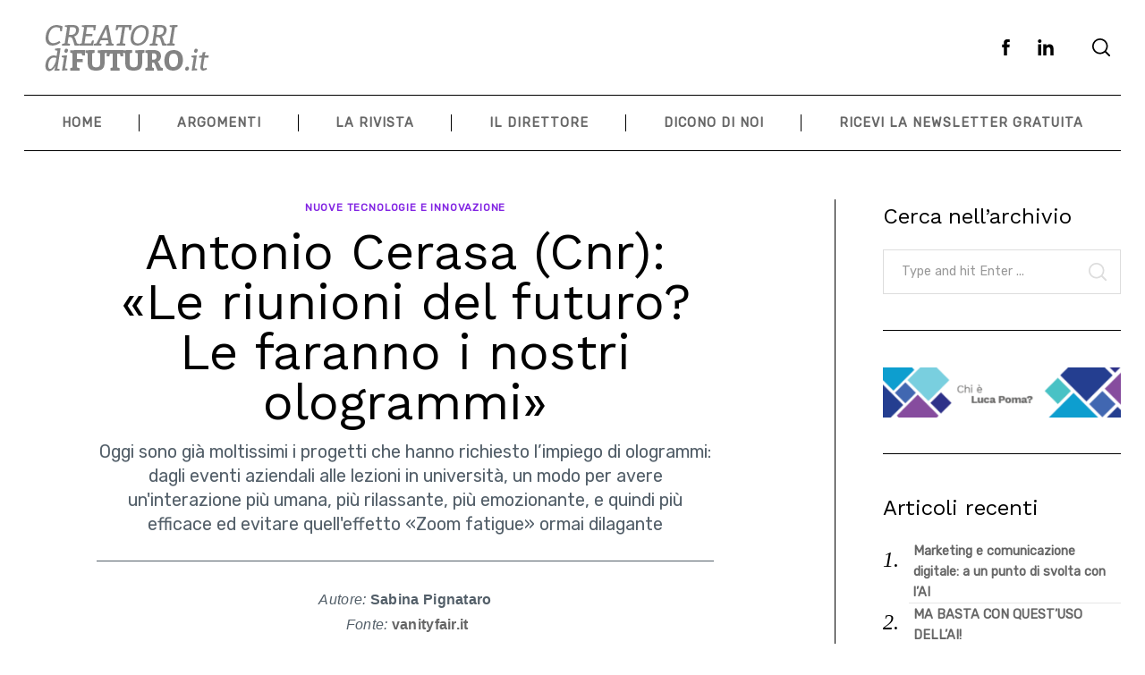

--- FILE ---
content_type: text/html; charset=UTF-8
request_url: https://creatoridifuturo.it/nuove-tecnologie-e-web-2-0/antonio-cerasa-cnr-le-riunioni-del-futuro-le-faranno-i-nostri-ologrammi/
body_size: 20625
content:
<!doctype html>
<html lang="it-IT">
<head>
	<!-- Global site tag (gtag.js) - Google Analytics -->
<script async src="https://www.googletagmanager.com/gtag/js?id=G-91LW78TGYF"></script>
<script>
  window.dataLayer = window.dataLayer || [];
  function gtag(){dataLayer.push(arguments);}
  gtag('js', new Date());

  gtag('config', 'G-91LW78TGYF');
</script>
	
    <meta charset="UTF-8">
    <meta name="viewport" content="width=device-width, minimum-scale=1">
    <meta name="theme-color" content="#000000">
    <link rel="profile" href="http://gmpg.org/xfn/11">
    <meta name='robots' content='index, follow, max-image-preview:large, max-snippet:-1, max-video-preview:-1' />

	<!-- This site is optimized with the Yoast SEO plugin v20.12 - https://yoast.com/wordpress/plugins/seo/ -->
	<title>Antonio Cerasa (Cnr): «Le riunioni del futuro? Le faranno i nostri ologrammi» - CreatoridiFuturo.it</title>
	<link rel="canonical" href="https://creatoridifuturo.it/nuove-tecnologie-e-web-2-0/antonio-cerasa-cnr-le-riunioni-del-futuro-le-faranno-i-nostri-ologrammi/" />
	<meta property="og:locale" content="it_IT" />
	<meta property="og:type" content="article" />
	<meta property="og:title" content="Antonio Cerasa (Cnr): «Le riunioni del futuro? Le faranno i nostri ologrammi» - CreatoridiFuturo.it" />
	<meta property="og:description" content="Oggi sono già moltissimi i progetti che hanno richiesto l’impiego di ologrammi: dagli eventi aziendali alle lezioni in università, un modo per avere un&#039;interazione più umana, più rilassante, più emozionante, e quindi più efficace ed evitare quell&#039;effetto «Zoom fatigue» ormai dilagante" />
	<meta property="og:url" content="https://creatoridifuturo.it/nuove-tecnologie-e-web-2-0/antonio-cerasa-cnr-le-riunioni-del-futuro-le-faranno-i-nostri-ologrammi/" />
	<meta property="og:site_name" content="CreatoridiFuturo.it" />
	<meta property="article:publisher" content="https://www.facebook.com/creatoridifuturo/" />
	<meta property="article:published_time" content="2021-09-25T09:36:46+00:00" />
	<meta property="article:modified_time" content="2021-09-25T09:36:48+00:00" />
	<meta property="og:image" content="https://creatoridifuturo.it/wp-content/uploads/2021/09/ologrammi-L-e1632562444311.jpg" />
	<meta property="og:image:width" content="900" />
	<meta property="og:image:height" content="633" />
	<meta property="og:image:type" content="image/jpeg" />
	<meta name="author" content="Luca Poma" />
	<meta name="twitter:card" content="summary_large_image" />
	<meta name="twitter:label1" content="Scritto da" />
	<meta name="twitter:data1" content="Luca Poma" />
	<meta name="twitter:label2" content="Tempo di lettura stimato" />
	<meta name="twitter:data2" content="4 minuti" />
	<script type="application/ld+json" class="yoast-schema-graph">{"@context":"https://schema.org","@graph":[{"@type":"Article","@id":"https://creatoridifuturo.it/nuove-tecnologie-e-web-2-0/antonio-cerasa-cnr-le-riunioni-del-futuro-le-faranno-i-nostri-ologrammi/#article","isPartOf":{"@id":"https://creatoridifuturo.it/nuove-tecnologie-e-web-2-0/antonio-cerasa-cnr-le-riunioni-del-futuro-le-faranno-i-nostri-ologrammi/"},"author":{"name":"Luca Poma","@id":"https://creatoridifuturo.it/#/schema/person/5811fec07ab3a7288be1591af4eed184"},"headline":"Antonio Cerasa (Cnr): «Le riunioni del futuro? Le faranno i nostri ologrammi»","datePublished":"2021-09-25T09:36:46+00:00","dateModified":"2021-09-25T09:36:48+00:00","mainEntityOfPage":{"@id":"https://creatoridifuturo.it/nuove-tecnologie-e-web-2-0/antonio-cerasa-cnr-le-riunioni-del-futuro-le-faranno-i-nostri-ologrammi/"},"wordCount":921,"publisher":{"@id":"https://creatoridifuturo.it/#organization"},"image":{"@id":"https://creatoridifuturo.it/nuove-tecnologie-e-web-2-0/antonio-cerasa-cnr-le-riunioni-del-futuro-le-faranno-i-nostri-ologrammi/#primaryimage"},"thumbnailUrl":"https://creatoridifuturo.it/wp-content/uploads/2021/09/ologrammi-L-e1632562444311.jpg","articleSection":["Nuove tecnologie e innovazione"],"inLanguage":"it-IT"},{"@type":"WebPage","@id":"https://creatoridifuturo.it/nuove-tecnologie-e-web-2-0/antonio-cerasa-cnr-le-riunioni-del-futuro-le-faranno-i-nostri-ologrammi/","url":"https://creatoridifuturo.it/nuove-tecnologie-e-web-2-0/antonio-cerasa-cnr-le-riunioni-del-futuro-le-faranno-i-nostri-ologrammi/","name":"Antonio Cerasa (Cnr): «Le riunioni del futuro? Le faranno i nostri ologrammi» - CreatoridiFuturo.it","isPartOf":{"@id":"https://creatoridifuturo.it/#website"},"primaryImageOfPage":{"@id":"https://creatoridifuturo.it/nuove-tecnologie-e-web-2-0/antonio-cerasa-cnr-le-riunioni-del-futuro-le-faranno-i-nostri-ologrammi/#primaryimage"},"image":{"@id":"https://creatoridifuturo.it/nuove-tecnologie-e-web-2-0/antonio-cerasa-cnr-le-riunioni-del-futuro-le-faranno-i-nostri-ologrammi/#primaryimage"},"thumbnailUrl":"https://creatoridifuturo.it/wp-content/uploads/2021/09/ologrammi-L-e1632562444311.jpg","datePublished":"2021-09-25T09:36:46+00:00","dateModified":"2021-09-25T09:36:48+00:00","inLanguage":"it-IT","potentialAction":[{"@type":"ReadAction","target":["https://creatoridifuturo.it/nuove-tecnologie-e-web-2-0/antonio-cerasa-cnr-le-riunioni-del-futuro-le-faranno-i-nostri-ologrammi/"]}]},{"@type":"ImageObject","inLanguage":"it-IT","@id":"https://creatoridifuturo.it/nuove-tecnologie-e-web-2-0/antonio-cerasa-cnr-le-riunioni-del-futuro-le-faranno-i-nostri-ologrammi/#primaryimage","url":"https://creatoridifuturo.it/wp-content/uploads/2021/09/ologrammi-L-e1632562444311.jpg","contentUrl":"https://creatoridifuturo.it/wp-content/uploads/2021/09/ologrammi-L-e1632562444311.jpg","width":900,"height":633,"caption":"Antonio Cerasa (Cnr): «Le riunioni del futuro? Le faranno i nostri ologrammi»"},{"@type":"WebSite","@id":"https://creatoridifuturo.it/#website","url":"https://creatoridifuturo.it/","name":"CreatoridiFuturo.it","description":"Tutti gli articoli selezionati e pubblicati da Luca Poma","publisher":{"@id":"https://creatoridifuturo.it/#organization"},"potentialAction":[{"@type":"SearchAction","target":{"@type":"EntryPoint","urlTemplate":"https://creatoridifuturo.it/?s={search_term_string}"},"query-input":"required name=search_term_string"}],"inLanguage":"it-IT"},{"@type":"Organization","@id":"https://creatoridifuturo.it/#organization","name":"CreatoridiFuturo.it","url":"https://creatoridifuturo.it/","logo":{"@type":"ImageObject","inLanguage":"it-IT","@id":"https://creatoridifuturo.it/#/schema/logo/image/","url":"https://creatoridifuturo.it/wp-content/uploads/2015/01/creatoriFuturo-230X80.png","contentUrl":"https://creatoridifuturo.it/wp-content/uploads/2015/01/creatoriFuturo-230X80.png","width":230,"height":80,"caption":"CreatoridiFuturo.it"},"image":{"@id":"https://creatoridifuturo.it/#/schema/logo/image/"},"sameAs":["https://www.facebook.com/creatoridifuturo/","https://it.linkedin.com/in/lucapoma"]},{"@type":"Person","@id":"https://creatoridifuturo.it/#/schema/person/5811fec07ab3a7288be1591af4eed184","name":"Luca Poma","description":"Professore in Reputation management e relazioni pubbliche, scrittore e columnist, specialista in Crisis communication e Corporate social responsibility","sameAs":["https://lucapoma.info/curriculum/"]}]}</script>
	<!-- / Yoast SEO plugin. -->


<link rel="alternate" type="application/rss+xml" title="CreatoridiFuturo.it &raquo; Feed" href="https://creatoridifuturo.it/feed/" />
<link rel="alternate" type="application/rss+xml" title="CreatoridiFuturo.it &raquo; Feed dei commenti" href="https://creatoridifuturo.it/comments/feed/" />
<script type="text/javascript">
window._wpemojiSettings = {"baseUrl":"https:\/\/s.w.org\/images\/core\/emoji\/14.0.0\/72x72\/","ext":".png","svgUrl":"https:\/\/s.w.org\/images\/core\/emoji\/14.0.0\/svg\/","svgExt":".svg","source":{"concatemoji":"https:\/\/creatoridifuturo.it\/wp-includes\/js\/wp-emoji-release.min.js?ver=6.2.8"}};
/*! This file is auto-generated */
!function(e,a,t){var n,r,o,i=a.createElement("canvas"),p=i.getContext&&i.getContext("2d");function s(e,t){p.clearRect(0,0,i.width,i.height),p.fillText(e,0,0);e=i.toDataURL();return p.clearRect(0,0,i.width,i.height),p.fillText(t,0,0),e===i.toDataURL()}function c(e){var t=a.createElement("script");t.src=e,t.defer=t.type="text/javascript",a.getElementsByTagName("head")[0].appendChild(t)}for(o=Array("flag","emoji"),t.supports={everything:!0,everythingExceptFlag:!0},r=0;r<o.length;r++)t.supports[o[r]]=function(e){if(p&&p.fillText)switch(p.textBaseline="top",p.font="600 32px Arial",e){case"flag":return s("\ud83c\udff3\ufe0f\u200d\u26a7\ufe0f","\ud83c\udff3\ufe0f\u200b\u26a7\ufe0f")?!1:!s("\ud83c\uddfa\ud83c\uddf3","\ud83c\uddfa\u200b\ud83c\uddf3")&&!s("\ud83c\udff4\udb40\udc67\udb40\udc62\udb40\udc65\udb40\udc6e\udb40\udc67\udb40\udc7f","\ud83c\udff4\u200b\udb40\udc67\u200b\udb40\udc62\u200b\udb40\udc65\u200b\udb40\udc6e\u200b\udb40\udc67\u200b\udb40\udc7f");case"emoji":return!s("\ud83e\udef1\ud83c\udffb\u200d\ud83e\udef2\ud83c\udfff","\ud83e\udef1\ud83c\udffb\u200b\ud83e\udef2\ud83c\udfff")}return!1}(o[r]),t.supports.everything=t.supports.everything&&t.supports[o[r]],"flag"!==o[r]&&(t.supports.everythingExceptFlag=t.supports.everythingExceptFlag&&t.supports[o[r]]);t.supports.everythingExceptFlag=t.supports.everythingExceptFlag&&!t.supports.flag,t.DOMReady=!1,t.readyCallback=function(){t.DOMReady=!0},t.supports.everything||(n=function(){t.readyCallback()},a.addEventListener?(a.addEventListener("DOMContentLoaded",n,!1),e.addEventListener("load",n,!1)):(e.attachEvent("onload",n),a.attachEvent("onreadystatechange",function(){"complete"===a.readyState&&t.readyCallback()})),(e=t.source||{}).concatemoji?c(e.concatemoji):e.wpemoji&&e.twemoji&&(c(e.twemoji),c(e.wpemoji)))}(window,document,window._wpemojiSettings);
</script>
<style type="text/css">
img.wp-smiley,
img.emoji {
	display: inline !important;
	border: none !important;
	box-shadow: none !important;
	height: 1em !important;
	width: 1em !important;
	margin: 0 0.07em !important;
	vertical-align: -0.1em !important;
	background: none !important;
	padding: 0 !important;
}
</style>
	<link rel='stylesheet' id='wp-block-library-css' href='https://creatoridifuturo.it/wp-includes/css/dist/block-library/style.min.css?ver=6.2.8' type='text/css' media='all' />
<link rel='stylesheet' id='classic-theme-styles-css' href='https://creatoridifuturo.it/wp-includes/css/classic-themes.min.css?ver=6.2.8' type='text/css' media='all' />
<style id='global-styles-inline-css' type='text/css'>
body{--wp--preset--color--black: #000000;--wp--preset--color--cyan-bluish-gray: #abb8c3;--wp--preset--color--white: #ffffff;--wp--preset--color--pale-pink: #f78da7;--wp--preset--color--vivid-red: #cf2e2e;--wp--preset--color--luminous-vivid-orange: #ff6900;--wp--preset--color--luminous-vivid-amber: #fcb900;--wp--preset--color--light-green-cyan: #7bdcb5;--wp--preset--color--vivid-green-cyan: #00d084;--wp--preset--color--pale-cyan-blue: #8ed1fc;--wp--preset--color--vivid-cyan-blue: #0693e3;--wp--preset--color--vivid-purple: #9b51e0;--wp--preset--gradient--vivid-cyan-blue-to-vivid-purple: linear-gradient(135deg,rgba(6,147,227,1) 0%,rgb(155,81,224) 100%);--wp--preset--gradient--light-green-cyan-to-vivid-green-cyan: linear-gradient(135deg,rgb(122,220,180) 0%,rgb(0,208,130) 100%);--wp--preset--gradient--luminous-vivid-amber-to-luminous-vivid-orange: linear-gradient(135deg,rgba(252,185,0,1) 0%,rgba(255,105,0,1) 100%);--wp--preset--gradient--luminous-vivid-orange-to-vivid-red: linear-gradient(135deg,rgba(255,105,0,1) 0%,rgb(207,46,46) 100%);--wp--preset--gradient--very-light-gray-to-cyan-bluish-gray: linear-gradient(135deg,rgb(238,238,238) 0%,rgb(169,184,195) 100%);--wp--preset--gradient--cool-to-warm-spectrum: linear-gradient(135deg,rgb(74,234,220) 0%,rgb(151,120,209) 20%,rgb(207,42,186) 40%,rgb(238,44,130) 60%,rgb(251,105,98) 80%,rgb(254,248,76) 100%);--wp--preset--gradient--blush-light-purple: linear-gradient(135deg,rgb(255,206,236) 0%,rgb(152,150,240) 100%);--wp--preset--gradient--blush-bordeaux: linear-gradient(135deg,rgb(254,205,165) 0%,rgb(254,45,45) 50%,rgb(107,0,62) 100%);--wp--preset--gradient--luminous-dusk: linear-gradient(135deg,rgb(255,203,112) 0%,rgb(199,81,192) 50%,rgb(65,88,208) 100%);--wp--preset--gradient--pale-ocean: linear-gradient(135deg,rgb(255,245,203) 0%,rgb(182,227,212) 50%,rgb(51,167,181) 100%);--wp--preset--gradient--electric-grass: linear-gradient(135deg,rgb(202,248,128) 0%,rgb(113,206,126) 100%);--wp--preset--gradient--midnight: linear-gradient(135deg,rgb(2,3,129) 0%,rgb(40,116,252) 100%);--wp--preset--duotone--dark-grayscale: url('#wp-duotone-dark-grayscale');--wp--preset--duotone--grayscale: url('#wp-duotone-grayscale');--wp--preset--duotone--purple-yellow: url('#wp-duotone-purple-yellow');--wp--preset--duotone--blue-red: url('#wp-duotone-blue-red');--wp--preset--duotone--midnight: url('#wp-duotone-midnight');--wp--preset--duotone--magenta-yellow: url('#wp-duotone-magenta-yellow');--wp--preset--duotone--purple-green: url('#wp-duotone-purple-green');--wp--preset--duotone--blue-orange: url('#wp-duotone-blue-orange');--wp--preset--font-size--small: 13px;--wp--preset--font-size--medium: 20px;--wp--preset--font-size--large: 36px;--wp--preset--font-size--x-large: 42px;--wp--preset--spacing--20: 0.44rem;--wp--preset--spacing--30: 0.67rem;--wp--preset--spacing--40: 1rem;--wp--preset--spacing--50: 1.5rem;--wp--preset--spacing--60: 2.25rem;--wp--preset--spacing--70: 3.38rem;--wp--preset--spacing--80: 5.06rem;--wp--preset--shadow--natural: 6px 6px 9px rgba(0, 0, 0, 0.2);--wp--preset--shadow--deep: 12px 12px 50px rgba(0, 0, 0, 0.4);--wp--preset--shadow--sharp: 6px 6px 0px rgba(0, 0, 0, 0.2);--wp--preset--shadow--outlined: 6px 6px 0px -3px rgba(255, 255, 255, 1), 6px 6px rgba(0, 0, 0, 1);--wp--preset--shadow--crisp: 6px 6px 0px rgba(0, 0, 0, 1);}:where(.is-layout-flex){gap: 0.5em;}body .is-layout-flow > .alignleft{float: left;margin-inline-start: 0;margin-inline-end: 2em;}body .is-layout-flow > .alignright{float: right;margin-inline-start: 2em;margin-inline-end: 0;}body .is-layout-flow > .aligncenter{margin-left: auto !important;margin-right: auto !important;}body .is-layout-constrained > .alignleft{float: left;margin-inline-start: 0;margin-inline-end: 2em;}body .is-layout-constrained > .alignright{float: right;margin-inline-start: 2em;margin-inline-end: 0;}body .is-layout-constrained > .aligncenter{margin-left: auto !important;margin-right: auto !important;}body .is-layout-constrained > :where(:not(.alignleft):not(.alignright):not(.alignfull)){max-width: var(--wp--style--global--content-size);margin-left: auto !important;margin-right: auto !important;}body .is-layout-constrained > .alignwide{max-width: var(--wp--style--global--wide-size);}body .is-layout-flex{display: flex;}body .is-layout-flex{flex-wrap: wrap;align-items: center;}body .is-layout-flex > *{margin: 0;}:where(.wp-block-columns.is-layout-flex){gap: 2em;}.has-black-color{color: var(--wp--preset--color--black) !important;}.has-cyan-bluish-gray-color{color: var(--wp--preset--color--cyan-bluish-gray) !important;}.has-white-color{color: var(--wp--preset--color--white) !important;}.has-pale-pink-color{color: var(--wp--preset--color--pale-pink) !important;}.has-vivid-red-color{color: var(--wp--preset--color--vivid-red) !important;}.has-luminous-vivid-orange-color{color: var(--wp--preset--color--luminous-vivid-orange) !important;}.has-luminous-vivid-amber-color{color: var(--wp--preset--color--luminous-vivid-amber) !important;}.has-light-green-cyan-color{color: var(--wp--preset--color--light-green-cyan) !important;}.has-vivid-green-cyan-color{color: var(--wp--preset--color--vivid-green-cyan) !important;}.has-pale-cyan-blue-color{color: var(--wp--preset--color--pale-cyan-blue) !important;}.has-vivid-cyan-blue-color{color: var(--wp--preset--color--vivid-cyan-blue) !important;}.has-vivid-purple-color{color: var(--wp--preset--color--vivid-purple) !important;}.has-black-background-color{background-color: var(--wp--preset--color--black) !important;}.has-cyan-bluish-gray-background-color{background-color: var(--wp--preset--color--cyan-bluish-gray) !important;}.has-white-background-color{background-color: var(--wp--preset--color--white) !important;}.has-pale-pink-background-color{background-color: var(--wp--preset--color--pale-pink) !important;}.has-vivid-red-background-color{background-color: var(--wp--preset--color--vivid-red) !important;}.has-luminous-vivid-orange-background-color{background-color: var(--wp--preset--color--luminous-vivid-orange) !important;}.has-luminous-vivid-amber-background-color{background-color: var(--wp--preset--color--luminous-vivid-amber) !important;}.has-light-green-cyan-background-color{background-color: var(--wp--preset--color--light-green-cyan) !important;}.has-vivid-green-cyan-background-color{background-color: var(--wp--preset--color--vivid-green-cyan) !important;}.has-pale-cyan-blue-background-color{background-color: var(--wp--preset--color--pale-cyan-blue) !important;}.has-vivid-cyan-blue-background-color{background-color: var(--wp--preset--color--vivid-cyan-blue) !important;}.has-vivid-purple-background-color{background-color: var(--wp--preset--color--vivid-purple) !important;}.has-black-border-color{border-color: var(--wp--preset--color--black) !important;}.has-cyan-bluish-gray-border-color{border-color: var(--wp--preset--color--cyan-bluish-gray) !important;}.has-white-border-color{border-color: var(--wp--preset--color--white) !important;}.has-pale-pink-border-color{border-color: var(--wp--preset--color--pale-pink) !important;}.has-vivid-red-border-color{border-color: var(--wp--preset--color--vivid-red) !important;}.has-luminous-vivid-orange-border-color{border-color: var(--wp--preset--color--luminous-vivid-orange) !important;}.has-luminous-vivid-amber-border-color{border-color: var(--wp--preset--color--luminous-vivid-amber) !important;}.has-light-green-cyan-border-color{border-color: var(--wp--preset--color--light-green-cyan) !important;}.has-vivid-green-cyan-border-color{border-color: var(--wp--preset--color--vivid-green-cyan) !important;}.has-pale-cyan-blue-border-color{border-color: var(--wp--preset--color--pale-cyan-blue) !important;}.has-vivid-cyan-blue-border-color{border-color: var(--wp--preset--color--vivid-cyan-blue) !important;}.has-vivid-purple-border-color{border-color: var(--wp--preset--color--vivid-purple) !important;}.has-vivid-cyan-blue-to-vivid-purple-gradient-background{background: var(--wp--preset--gradient--vivid-cyan-blue-to-vivid-purple) !important;}.has-light-green-cyan-to-vivid-green-cyan-gradient-background{background: var(--wp--preset--gradient--light-green-cyan-to-vivid-green-cyan) !important;}.has-luminous-vivid-amber-to-luminous-vivid-orange-gradient-background{background: var(--wp--preset--gradient--luminous-vivid-amber-to-luminous-vivid-orange) !important;}.has-luminous-vivid-orange-to-vivid-red-gradient-background{background: var(--wp--preset--gradient--luminous-vivid-orange-to-vivid-red) !important;}.has-very-light-gray-to-cyan-bluish-gray-gradient-background{background: var(--wp--preset--gradient--very-light-gray-to-cyan-bluish-gray) !important;}.has-cool-to-warm-spectrum-gradient-background{background: var(--wp--preset--gradient--cool-to-warm-spectrum) !important;}.has-blush-light-purple-gradient-background{background: var(--wp--preset--gradient--blush-light-purple) !important;}.has-blush-bordeaux-gradient-background{background: var(--wp--preset--gradient--blush-bordeaux) !important;}.has-luminous-dusk-gradient-background{background: var(--wp--preset--gradient--luminous-dusk) !important;}.has-pale-ocean-gradient-background{background: var(--wp--preset--gradient--pale-ocean) !important;}.has-electric-grass-gradient-background{background: var(--wp--preset--gradient--electric-grass) !important;}.has-midnight-gradient-background{background: var(--wp--preset--gradient--midnight) !important;}.has-small-font-size{font-size: var(--wp--preset--font-size--small) !important;}.has-medium-font-size{font-size: var(--wp--preset--font-size--medium) !important;}.has-large-font-size{font-size: var(--wp--preset--font-size--large) !important;}.has-x-large-font-size{font-size: var(--wp--preset--font-size--x-large) !important;}
.wp-block-navigation a:where(:not(.wp-element-button)){color: inherit;}
:where(.wp-block-columns.is-layout-flex){gap: 2em;}
.wp-block-pullquote{font-size: 1.5em;line-height: 1.6;}
</style>
<link rel='stylesheet' id='years-online-css' href='https://creatoridifuturo.it/wp-content/plugins/years-online/public/css/years-online-public.css?ver=1.0.0' type='text/css' media='all' />
<link rel='stylesheet' id='pdfprnt_frontend-css' href='https://creatoridifuturo.it/wp-content/plugins/pdf-print/css/frontend.css?ver=2.3.2' type='text/css' media='all' />
<link rel='stylesheet' id='neomag-parent-style-css' href='https://creatoridifuturo.it/wp-content/themes/neomag/style.css?ver=6.2.8' type='text/css' media='all' />
<link rel='stylesheet' id='neomag-style-css' href='https://creatoridifuturo.it/wp-content/themes/neomag-child/style.css?ver=1.0' type='text/css' media='all' />
<style id='neomag-style-inline-css' type='text/css'>
:root { --content-width: 798px }
.category-10 .by-category--color{color: #23d0e0;} .category-10 .new-date:after{background-color: #23d0e0;} .category-10 .post-frame:after{box-shadow: inset 0 0 0 1px #23d0e0;} .category-10 .entry-title a.hover-line:hover {box-shadow: inset 0 -7px 0 rgba(35,208,224,.2);}
.category-17 .by-category--color{color: #1e73be;} .category-17 .new-date:after{background-color: #1e73be;} .category-17 .post-frame:after{box-shadow: inset 0 0 0 1px #1e73be;} .category-17 .entry-title a.hover-line:hover {box-shadow: inset 0 -7px 0 rgba(30,115,190,.2);}
.category-14 .by-category--color{color: #154696;} .category-14 .new-date:after{background-color: #154696;} .category-14 .post-frame:after{box-shadow: inset 0 0 0 1px #154696;} .category-14 .entry-title a.hover-line:hover {box-shadow: inset 0 -7px 0 rgba(21,70,150,.2);}
.category-7 .by-category--color{color: #727272;} .category-7 .new-date:after{background-color: #727272;} .category-7 .post-frame:after{box-shadow: inset 0 0 0 1px #727272;} .category-7 .entry-title a.hover-line:hover {box-shadow: inset 0 -7px 0 rgba(114,114,114,.2);}
.category-3 .by-category--color{color: #dd0000;} .category-3 .new-date:after{background-color: #dd0000;} .category-3 .post-frame:after{box-shadow: inset 0 0 0 1px #dd0000;} .category-3 .entry-title a.hover-line:hover {box-shadow: inset 0 -7px 0 rgba(221,0,0,.2);}
.category-4 .by-category--color{color: #dd8500;} .category-4 .new-date:after{background-color: #dd8500;} .category-4 .post-frame:after{box-shadow: inset 0 0 0 1px #dd8500;} .category-4 .entry-title a.hover-line:hover {box-shadow: inset 0 -7px 0 rgba(221,133,0,.2);}
.category-16 .by-category--color{color: #8224e3;} .category-16 .new-date:after{background-color: #8224e3;} .category-16 .post-frame:after{box-shadow: inset 0 0 0 1px #8224e3;} .category-16 .entry-title a.hover-line:hover {box-shadow: inset 0 -7px 0 rgba(130,36,227,.2);}
.category-15 .by-category--color{color: #81d742;} .category-15 .new-date:after{background-color: #81d742;} .category-15 .post-frame:after{box-shadow: inset 0 0 0 1px #81d742;} .category-15 .entry-title a.hover-line:hover {box-shadow: inset 0 -7px 0 rgba(129,215,66,.2);}
.category-6 .by-category--color{color: #48eaa1;} .category-6 .new-date:after{background-color: #48eaa1;} .category-6 .post-frame:after{box-shadow: inset 0 0 0 1px #48eaa1;} .category-6 .entry-title a.hover-line:hover {box-shadow: inset 0 -7px 0 rgba(72,234,161,.2);}
</style>
<link rel='stylesheet' id='mediaelementjs-styles-css' href='https://creatoridifuturo.it/wp-content/plugins/media-element-html5-video-and-audio-player/mediaelement/v4/mediaelementplayer.min.css?ver=6.2.8' type='text/css' media='all' />
<link rel='stylesheet' id='mediaelementjs-styles-legacy-css' href='https://creatoridifuturo.it/wp-content/plugins/media-element-html5-video-and-audio-player/mediaelement/v4/mediaelementplayer-legacy.min.css?ver=6.2.8' type='text/css' media='all' />
<script type='text/javascript' src='https://creatoridifuturo.it/wp-includes/js/jquery/jquery.min.js?ver=3.6.4' id='jquery-core-js'></script>
<script type='text/javascript' src='https://creatoridifuturo.it/wp-includes/js/jquery/jquery-migrate.min.js?ver=3.4.0' id='jquery-migrate-js'></script>
<script type='text/javascript' src='https://creatoridifuturo.it/wp-content/plugins/years-online/public/js/years-online-public.js?ver=1.0.0' id='years-online-js'></script>
<script type='text/javascript' src='https://creatoridifuturo.it/wp-content/plugins/media-element-html5-video-and-audio-player/mediaelement/v4/mediaelement-and-player.min.js?ver=4.2.8' id='mediaelementjs-scripts-js'></script>
<link rel="https://api.w.org/" href="https://creatoridifuturo.it/wp-json/" /><link rel="alternate" type="application/json" href="https://creatoridifuturo.it/wp-json/wp/v2/posts/9989" /><link rel="EditURI" type="application/rsd+xml" title="RSD" href="https://creatoridifuturo.it/xmlrpc.php?rsd" />
<link rel="wlwmanifest" type="application/wlwmanifest+xml" href="https://creatoridifuturo.it/wp-includes/wlwmanifest.xml" />
<meta name="generator" content="WordPress 6.2.8" />
<link rel='shortlink' href='https://creatoridifuturo.it/?p=9989' />
<link rel="alternate" type="application/json+oembed" href="https://creatoridifuturo.it/wp-json/oembed/1.0/embed?url=https%3A%2F%2Fcreatoridifuturo.it%2Fnuove-tecnologie-e-web-2-0%2Fantonio-cerasa-cnr-le-riunioni-del-futuro-le-faranno-i-nostri-ologrammi%2F" />
<link rel="alternate" type="text/xml+oembed" href="https://creatoridifuturo.it/wp-json/oembed/1.0/embed?url=https%3A%2F%2Fcreatoridifuturo.it%2Fnuove-tecnologie-e-web-2-0%2Fantonio-cerasa-cnr-le-riunioni-del-futuro-le-faranno-i-nostri-ologrammi%2F&#038;format=xml" />
		<style type="text/css" id="wp-custom-css">
			a {
	font-weight: bolder;
	color : #666666;
	text-decoration: none;
}

body {
    font-family: 'Rubik';
    font-weight: 400;
}
img!important {
    height: auto;
    width: auto
}

.post-dateLP {
    display: inline-flex;
    align-items: center;
    vertical-align: middle;
    font-family: sans-serif;
    font-size: 1.125rem;
}

.entry-content p > a, .entry-content li > a, .entry-content em > a, .entry-content strong > a, .entry-content h1 > a, .entry-content h2 > a, .entry-content h3 > a, .entry-content h4 > a, .entry-content h5 > a, .entry-content h6 > a {
    color: #10a4d0;
    text-decoration: none;
    box-shadow: inset 0 -1px 0 var(--content-link);
    transition: box-shadow .15s ease-in-out;
}


.byline .author-avatar {
    display: none;
}		</style>
		<style id="kirki-inline-styles">.has-custom-logo{max-width:300px;}.site-branding .text-logo{font-size:48px;text-transform:uppercase;}.h1,.h2,.h3,.h4,.h5,.h6,.main-font,h1,h2,h3,h4,h5,h6{font-family:Work Sans;font-weight:400;text-transform:initial;}:root{--headings-font-family:Work Sans;--body-font-family:Rubik;--site-background:#ffffff;--site-color:#000000;--site-separators-color:#000000;--category-color:#000000;--mouse-hover-color:#fff546;--content-link:#0f4ffa;}body{font-family:Rubik;font-weight:400;}.section-title{color:#000000;}.entry-title{color:#000000;}.entry-summary{color:#535f69;}.entry-meta, .byline, .post-date, .tags-list a{color:#535f69;}[type=text], [type=search], [type=url], [type=number], [type=email], textarea{color:#000000;border-color:#dddddd;}.search-form .search-submit{color:#dddddd;}[type=button], [type=reset], [type=submit], button, [type=button]:focus, [type=button]:hover, [type=reset]:focus, [type=reset]:hover, [type=submit]:focus, [type=submit]:hover, button:focus, button:hover, .button{background-color:#000000;}[type=button], [type=reset], [type=submit], button, [type=button]:focus, [type=button]:hover, [type=reset]:focus, [type=reset]:hover, [type=submit]:focus, [type=submit]:hover, button:focus, button:hover, .button:hover{color:#ffffff;}.offcanvas--modal:after{background-color:rgba(255, 255, 255, 0.98);}.offcanvas--modal, .offcanvas--modal .search-field{color:#000000;}.sticky--post-counter, .sticky-icon{background-color:#ee3224;}.sticky--post-counter:before, .sticky-icon svg{color:#ffffff;}.home-block--carousel-center .section-style{background-color:#ffffff;}.home-block--carousel-center .carousel--post-counter{background-color:#ee3224;-webkit-box-shadow:0 0 0 4px #ffffff;-moz-box-shadow:0 0 0 4px #ffffff;box-shadow:0 0 0 4px #ffffff;}.home-block--carousel-center .section-style .section-header, .home-block--carousel-center .section-style .section-title{color:#000000;}.home-block--carousel-center .carousel--post-counter:before{color:#ffffff;}.home-block--carousel-center .by-category--color, .home-block--carousel-center .entry-title, .home-block--carousel-center .byline, .home-block--carousel-center .views-count{color:#000000;}.home-block--carousel-center .entry-title a.hover-line:hover{-webkit-box-shadow:inset 0 -7px 0 #535f69;-moz-box-shadow:inset 0 -7px 0 #535f69;box-shadow:inset 0 -7px 0 #535f69;}.home-block--carousel-center .entry-title a.hover-color:hover{color:#535f69;}.home-block--carousel-bottom .section-style{background-color:#ffffff;}.home-block--carousel-bottom .carousel--post-counter{background-color:#ee3224;-webkit-box-shadow:0 0 0 4px #ffffff;-moz-box-shadow:0 0 0 4px #ffffff;box-shadow:0 0 0 4px #ffffff;}.home-block--carousel-bottom .section-style .section-header, .home-block--carousel-bottom .section-style .section-title{color:#000000;}.home-block--carousel-bottom .carousel--post-counter:before{color:#ffffff;}.home-block--carousel-bottom .by-category--color, .home-block--carousel-bottom .entry-title, .home-block--carousel-bottom .byline, .home-block--carousel-bottom .views-count{color:#000000;}.home-block--carousel-bottom .entry-title a.hover-line:hover{-webkit-box-shadow:inset 0 -7px 0 #535f69;-moz-box-shadow:inset 0 -7px 0 #535f69;box-shadow:inset 0 -7px 0 #535f69;}.home-block--carousel-bottom .entry-title a.hover-color:hover{color:#535f69;}.author-profile{border-color:#000000;}.back-top{color:#ffffff;background-color:#000000;}.infinite-scroll-loader{color:#000000;}@media (min-width: 64.0625em){.header-row{padding-top:1vw;padding-bottom:1vw;}#main-navigation, #offcanvas-main-navigation{font-size:1rem;}.archive-header{padding-top:1vw;padding-bottom:1vw;}}/* vietnamese */
@font-face {
  font-family: 'Work Sans';
  font-style: normal;
  font-weight: 400;
  font-display: swap;
  src: url(https://creatoridifuturo.it/wp-content/fonts/work-sans/font) format('woff');
  unicode-range: U+0102-0103, U+0110-0111, U+0128-0129, U+0168-0169, U+01A0-01A1, U+01AF-01B0, U+0300-0301, U+0303-0304, U+0308-0309, U+0323, U+0329, U+1EA0-1EF9, U+20AB;
}
/* latin-ext */
@font-face {
  font-family: 'Work Sans';
  font-style: normal;
  font-weight: 400;
  font-display: swap;
  src: url(https://creatoridifuturo.it/wp-content/fonts/work-sans/font) format('woff');
  unicode-range: U+0100-02BA, U+02BD-02C5, U+02C7-02CC, U+02CE-02D7, U+02DD-02FF, U+0304, U+0308, U+0329, U+1D00-1DBF, U+1E00-1E9F, U+1EF2-1EFF, U+2020, U+20A0-20AB, U+20AD-20C0, U+2113, U+2C60-2C7F, U+A720-A7FF;
}
/* latin */
@font-face {
  font-family: 'Work Sans';
  font-style: normal;
  font-weight: 400;
  font-display: swap;
  src: url(https://creatoridifuturo.it/wp-content/fonts/work-sans/font) format('woff');
  unicode-range: U+0000-00FF, U+0131, U+0152-0153, U+02BB-02BC, U+02C6, U+02DA, U+02DC, U+0304, U+0308, U+0329, U+2000-206F, U+20AC, U+2122, U+2191, U+2193, U+2212, U+2215, U+FEFF, U+FFFD;
}/* arabic */
@font-face {
  font-family: 'Rubik';
  font-style: normal;
  font-weight: 400;
  font-display: swap;
  src: url(https://creatoridifuturo.it/wp-content/fonts/rubik/font) format('woff');
  unicode-range: U+0600-06FF, U+0750-077F, U+0870-088E, U+0890-0891, U+0897-08E1, U+08E3-08FF, U+200C-200E, U+2010-2011, U+204F, U+2E41, U+FB50-FDFF, U+FE70-FE74, U+FE76-FEFC, U+102E0-102FB, U+10E60-10E7E, U+10EC2-10EC4, U+10EFC-10EFF, U+1EE00-1EE03, U+1EE05-1EE1F, U+1EE21-1EE22, U+1EE24, U+1EE27, U+1EE29-1EE32, U+1EE34-1EE37, U+1EE39, U+1EE3B, U+1EE42, U+1EE47, U+1EE49, U+1EE4B, U+1EE4D-1EE4F, U+1EE51-1EE52, U+1EE54, U+1EE57, U+1EE59, U+1EE5B, U+1EE5D, U+1EE5F, U+1EE61-1EE62, U+1EE64, U+1EE67-1EE6A, U+1EE6C-1EE72, U+1EE74-1EE77, U+1EE79-1EE7C, U+1EE7E, U+1EE80-1EE89, U+1EE8B-1EE9B, U+1EEA1-1EEA3, U+1EEA5-1EEA9, U+1EEAB-1EEBB, U+1EEF0-1EEF1;
}
/* cyrillic-ext */
@font-face {
  font-family: 'Rubik';
  font-style: normal;
  font-weight: 400;
  font-display: swap;
  src: url(https://creatoridifuturo.it/wp-content/fonts/rubik/font) format('woff');
  unicode-range: U+0460-052F, U+1C80-1C8A, U+20B4, U+2DE0-2DFF, U+A640-A69F, U+FE2E-FE2F;
}
/* cyrillic */
@font-face {
  font-family: 'Rubik';
  font-style: normal;
  font-weight: 400;
  font-display: swap;
  src: url(https://creatoridifuturo.it/wp-content/fonts/rubik/font) format('woff');
  unicode-range: U+0301, U+0400-045F, U+0490-0491, U+04B0-04B1, U+2116;
}
/* hebrew */
@font-face {
  font-family: 'Rubik';
  font-style: normal;
  font-weight: 400;
  font-display: swap;
  src: url(https://creatoridifuturo.it/wp-content/fonts/rubik/font) format('woff');
  unicode-range: U+0307-0308, U+0590-05FF, U+200C-2010, U+20AA, U+25CC, U+FB1D-FB4F;
}
/* latin-ext */
@font-face {
  font-family: 'Rubik';
  font-style: normal;
  font-weight: 400;
  font-display: swap;
  src: url(https://creatoridifuturo.it/wp-content/fonts/rubik/font) format('woff');
  unicode-range: U+0100-02BA, U+02BD-02C5, U+02C7-02CC, U+02CE-02D7, U+02DD-02FF, U+0304, U+0308, U+0329, U+1D00-1DBF, U+1E00-1E9F, U+1EF2-1EFF, U+2020, U+20A0-20AB, U+20AD-20C0, U+2113, U+2C60-2C7F, U+A720-A7FF;
}
/* latin */
@font-face {
  font-family: 'Rubik';
  font-style: normal;
  font-weight: 400;
  font-display: swap;
  src: url(https://creatoridifuturo.it/wp-content/fonts/rubik/font) format('woff');
  unicode-range: U+0000-00FF, U+0131, U+0152-0153, U+02BB-02BC, U+02C6, U+02DA, U+02DC, U+0304, U+0308, U+0329, U+2000-206F, U+20AC, U+2122, U+2191, U+2193, U+2212, U+2215, U+FEFF, U+FFFD;
}/* vietnamese */
@font-face {
  font-family: 'Work Sans';
  font-style: normal;
  font-weight: 400;
  font-display: swap;
  src: url(https://creatoridifuturo.it/wp-content/fonts/work-sans/font) format('woff');
  unicode-range: U+0102-0103, U+0110-0111, U+0128-0129, U+0168-0169, U+01A0-01A1, U+01AF-01B0, U+0300-0301, U+0303-0304, U+0308-0309, U+0323, U+0329, U+1EA0-1EF9, U+20AB;
}
/* latin-ext */
@font-face {
  font-family: 'Work Sans';
  font-style: normal;
  font-weight: 400;
  font-display: swap;
  src: url(https://creatoridifuturo.it/wp-content/fonts/work-sans/font) format('woff');
  unicode-range: U+0100-02BA, U+02BD-02C5, U+02C7-02CC, U+02CE-02D7, U+02DD-02FF, U+0304, U+0308, U+0329, U+1D00-1DBF, U+1E00-1E9F, U+1EF2-1EFF, U+2020, U+20A0-20AB, U+20AD-20C0, U+2113, U+2C60-2C7F, U+A720-A7FF;
}
/* latin */
@font-face {
  font-family: 'Work Sans';
  font-style: normal;
  font-weight: 400;
  font-display: swap;
  src: url(https://creatoridifuturo.it/wp-content/fonts/work-sans/font) format('woff');
  unicode-range: U+0000-00FF, U+0131, U+0152-0153, U+02BB-02BC, U+02C6, U+02DA, U+02DC, U+0304, U+0308, U+0329, U+2000-206F, U+20AC, U+2122, U+2191, U+2193, U+2212, U+2215, U+FEFF, U+FFFD;
}/* arabic */
@font-face {
  font-family: 'Rubik';
  font-style: normal;
  font-weight: 400;
  font-display: swap;
  src: url(https://creatoridifuturo.it/wp-content/fonts/rubik/font) format('woff');
  unicode-range: U+0600-06FF, U+0750-077F, U+0870-088E, U+0890-0891, U+0897-08E1, U+08E3-08FF, U+200C-200E, U+2010-2011, U+204F, U+2E41, U+FB50-FDFF, U+FE70-FE74, U+FE76-FEFC, U+102E0-102FB, U+10E60-10E7E, U+10EC2-10EC4, U+10EFC-10EFF, U+1EE00-1EE03, U+1EE05-1EE1F, U+1EE21-1EE22, U+1EE24, U+1EE27, U+1EE29-1EE32, U+1EE34-1EE37, U+1EE39, U+1EE3B, U+1EE42, U+1EE47, U+1EE49, U+1EE4B, U+1EE4D-1EE4F, U+1EE51-1EE52, U+1EE54, U+1EE57, U+1EE59, U+1EE5B, U+1EE5D, U+1EE5F, U+1EE61-1EE62, U+1EE64, U+1EE67-1EE6A, U+1EE6C-1EE72, U+1EE74-1EE77, U+1EE79-1EE7C, U+1EE7E, U+1EE80-1EE89, U+1EE8B-1EE9B, U+1EEA1-1EEA3, U+1EEA5-1EEA9, U+1EEAB-1EEBB, U+1EEF0-1EEF1;
}
/* cyrillic-ext */
@font-face {
  font-family: 'Rubik';
  font-style: normal;
  font-weight: 400;
  font-display: swap;
  src: url(https://creatoridifuturo.it/wp-content/fonts/rubik/font) format('woff');
  unicode-range: U+0460-052F, U+1C80-1C8A, U+20B4, U+2DE0-2DFF, U+A640-A69F, U+FE2E-FE2F;
}
/* cyrillic */
@font-face {
  font-family: 'Rubik';
  font-style: normal;
  font-weight: 400;
  font-display: swap;
  src: url(https://creatoridifuturo.it/wp-content/fonts/rubik/font) format('woff');
  unicode-range: U+0301, U+0400-045F, U+0490-0491, U+04B0-04B1, U+2116;
}
/* hebrew */
@font-face {
  font-family: 'Rubik';
  font-style: normal;
  font-weight: 400;
  font-display: swap;
  src: url(https://creatoridifuturo.it/wp-content/fonts/rubik/font) format('woff');
  unicode-range: U+0307-0308, U+0590-05FF, U+200C-2010, U+20AA, U+25CC, U+FB1D-FB4F;
}
/* latin-ext */
@font-face {
  font-family: 'Rubik';
  font-style: normal;
  font-weight: 400;
  font-display: swap;
  src: url(https://creatoridifuturo.it/wp-content/fonts/rubik/font) format('woff');
  unicode-range: U+0100-02BA, U+02BD-02C5, U+02C7-02CC, U+02CE-02D7, U+02DD-02FF, U+0304, U+0308, U+0329, U+1D00-1DBF, U+1E00-1E9F, U+1EF2-1EFF, U+2020, U+20A0-20AB, U+20AD-20C0, U+2113, U+2C60-2C7F, U+A720-A7FF;
}
/* latin */
@font-face {
  font-family: 'Rubik';
  font-style: normal;
  font-weight: 400;
  font-display: swap;
  src: url(https://creatoridifuturo.it/wp-content/fonts/rubik/font) format('woff');
  unicode-range: U+0000-00FF, U+0131, U+0152-0153, U+02BB-02BC, U+02C6, U+02DA, U+02DC, U+0304, U+0308, U+0329, U+2000-206F, U+20AC, U+2122, U+2191, U+2193, U+2212, U+2215, U+FEFF, U+FFFD;
}/* vietnamese */
@font-face {
  font-family: 'Work Sans';
  font-style: normal;
  font-weight: 400;
  font-display: swap;
  src: url(https://creatoridifuturo.it/wp-content/fonts/work-sans/font) format('woff');
  unicode-range: U+0102-0103, U+0110-0111, U+0128-0129, U+0168-0169, U+01A0-01A1, U+01AF-01B0, U+0300-0301, U+0303-0304, U+0308-0309, U+0323, U+0329, U+1EA0-1EF9, U+20AB;
}
/* latin-ext */
@font-face {
  font-family: 'Work Sans';
  font-style: normal;
  font-weight: 400;
  font-display: swap;
  src: url(https://creatoridifuturo.it/wp-content/fonts/work-sans/font) format('woff');
  unicode-range: U+0100-02BA, U+02BD-02C5, U+02C7-02CC, U+02CE-02D7, U+02DD-02FF, U+0304, U+0308, U+0329, U+1D00-1DBF, U+1E00-1E9F, U+1EF2-1EFF, U+2020, U+20A0-20AB, U+20AD-20C0, U+2113, U+2C60-2C7F, U+A720-A7FF;
}
/* latin */
@font-face {
  font-family: 'Work Sans';
  font-style: normal;
  font-weight: 400;
  font-display: swap;
  src: url(https://creatoridifuturo.it/wp-content/fonts/work-sans/font) format('woff');
  unicode-range: U+0000-00FF, U+0131, U+0152-0153, U+02BB-02BC, U+02C6, U+02DA, U+02DC, U+0304, U+0308, U+0329, U+2000-206F, U+20AC, U+2122, U+2191, U+2193, U+2212, U+2215, U+FEFF, U+FFFD;
}/* arabic */
@font-face {
  font-family: 'Rubik';
  font-style: normal;
  font-weight: 400;
  font-display: swap;
  src: url(https://creatoridifuturo.it/wp-content/fonts/rubik/font) format('woff');
  unicode-range: U+0600-06FF, U+0750-077F, U+0870-088E, U+0890-0891, U+0897-08E1, U+08E3-08FF, U+200C-200E, U+2010-2011, U+204F, U+2E41, U+FB50-FDFF, U+FE70-FE74, U+FE76-FEFC, U+102E0-102FB, U+10E60-10E7E, U+10EC2-10EC4, U+10EFC-10EFF, U+1EE00-1EE03, U+1EE05-1EE1F, U+1EE21-1EE22, U+1EE24, U+1EE27, U+1EE29-1EE32, U+1EE34-1EE37, U+1EE39, U+1EE3B, U+1EE42, U+1EE47, U+1EE49, U+1EE4B, U+1EE4D-1EE4F, U+1EE51-1EE52, U+1EE54, U+1EE57, U+1EE59, U+1EE5B, U+1EE5D, U+1EE5F, U+1EE61-1EE62, U+1EE64, U+1EE67-1EE6A, U+1EE6C-1EE72, U+1EE74-1EE77, U+1EE79-1EE7C, U+1EE7E, U+1EE80-1EE89, U+1EE8B-1EE9B, U+1EEA1-1EEA3, U+1EEA5-1EEA9, U+1EEAB-1EEBB, U+1EEF0-1EEF1;
}
/* cyrillic-ext */
@font-face {
  font-family: 'Rubik';
  font-style: normal;
  font-weight: 400;
  font-display: swap;
  src: url(https://creatoridifuturo.it/wp-content/fonts/rubik/font) format('woff');
  unicode-range: U+0460-052F, U+1C80-1C8A, U+20B4, U+2DE0-2DFF, U+A640-A69F, U+FE2E-FE2F;
}
/* cyrillic */
@font-face {
  font-family: 'Rubik';
  font-style: normal;
  font-weight: 400;
  font-display: swap;
  src: url(https://creatoridifuturo.it/wp-content/fonts/rubik/font) format('woff');
  unicode-range: U+0301, U+0400-045F, U+0490-0491, U+04B0-04B1, U+2116;
}
/* hebrew */
@font-face {
  font-family: 'Rubik';
  font-style: normal;
  font-weight: 400;
  font-display: swap;
  src: url(https://creatoridifuturo.it/wp-content/fonts/rubik/font) format('woff');
  unicode-range: U+0307-0308, U+0590-05FF, U+200C-2010, U+20AA, U+25CC, U+FB1D-FB4F;
}
/* latin-ext */
@font-face {
  font-family: 'Rubik';
  font-style: normal;
  font-weight: 400;
  font-display: swap;
  src: url(https://creatoridifuturo.it/wp-content/fonts/rubik/font) format('woff');
  unicode-range: U+0100-02BA, U+02BD-02C5, U+02C7-02CC, U+02CE-02D7, U+02DD-02FF, U+0304, U+0308, U+0329, U+1D00-1DBF, U+1E00-1E9F, U+1EF2-1EFF, U+2020, U+20A0-20AB, U+20AD-20C0, U+2113, U+2C60-2C7F, U+A720-A7FF;
}
/* latin */
@font-face {
  font-family: 'Rubik';
  font-style: normal;
  font-weight: 400;
  font-display: swap;
  src: url(https://creatoridifuturo.it/wp-content/fonts/rubik/font) format('woff');
  unicode-range: U+0000-00FF, U+0131, U+0152-0153, U+02BB-02BC, U+02C6, U+02DA, U+02DC, U+0304, U+0308, U+0329, U+2000-206F, U+20AC, U+2122, U+2191, U+2193, U+2212, U+2215, U+FEFF, U+FFFD;
}</style></head>

<body class="post-template-default single single-post postid-9989 single-format-standard wp-custom-logo wp-embed-responsive neomag-2-2 neomag-child-theme ltr singular fade-animation">

<div id="page" class="site">

    <a class="skip-link screen-reader-text" href="#content">Skip to content</a>

    
    <header id="masthead" class="site-header header-layout-1">

        <div class="header--container small-mb-2 x-large-mb-4">

            <div class="row hor-sep-b">
                <div class="column">

                    <div class="header-desktop show-for-x-large">
                        
<div id="js-header-row" class="row header-row">

    
    <div class="column shrink"><div class="header-elm-holder u-items--center"><div class="site-branding has-custom-logo"><a href="https://creatoridifuturo.it/" class="custom-logo-link" rel="home"><img width="230" height="80" src="https://creatoridifuturo.it/wp-content/uploads/2015/01/creatoriFuturo-230X80.png" class="custom-logo" alt="CreatoridiFuturo.it" decoding="async" /></a></div></div></div>
    <div class="column u-flex u-items--end">

        <div class="small-mr-2"><div class="u-flex u-items--middle header-elm-holder header-el__social hide-for-small-only hide-for-medium-only hide-for-large-only">
        <nav id="header-social-navigation" class="social-navigation" role="navigation" aria-label="Header Social Links Menu"><ul id="header-social-menu" class="menu u-flex social-links-menu social-links--icons"><li id="menu-item-7307" class="menu-item menu-item-type-custom menu-item-object-custom menu-item-7307"><a href="https://www.facebook.com/creatoridifuturo/"><span class="screen-reader-text"><i class="fa fa-facebook" aria-hidden="true"></i></span><svg class="rpr-svg-icon icon-facebook" width="26" height="26" aria-hidden="true" role="img" focusable="false" viewBox="0 0 24 24" version="1.1" xmlns="http://www.w3.org/2000/svg" xmlns:xlink="http://www.w3.org/1999/xlink"><path d="M15.717 8.828h-2.848V6.96c0-.701.465-.865.792-.865h2.01V3.011L12.903 3C9.83 3 9.131 5.3 9.131 6.773v2.055H7.353v3.179h1.778V21h3.738v-8.993h2.522l.326-3.179z"/></svg></a></li>
<li id="menu-item-7312" class="menu-item menu-item-type-custom menu-item-object-custom menu-item-7312"><a href="https://it.linkedin.com/in/lucapoma"><span class="screen-reader-text"><i class="fa fa-linkedin" aria-hidden="true"></i></span><svg class="rpr-svg-icon icon-linkedin" width="26" height="26" aria-hidden="true" role="img" focusable="false" viewBox="0 0 24 24" version="1.1" xmlns="http://www.w3.org/2000/svg" xmlns:xlink="http://www.w3.org/1999/xlink"><path d="M7.003 21H3.585V8.465h3.418V21zM5.294 7.02c-1.1 0-1.994-.9-1.994-2.01C3.3 3.9 4.193 3 5.294 3s1.994.9 1.994 2.01c0 1.11-.892 2.01-1.994 2.01zM20.678 21h-3.419v-6.386c0-3.838-4.558-3.547-4.558 0V21H9.283V8.465H12.7v2.011c1.59-2.946 7.977-3.164 7.977 2.822V21z"></path></svg></a></li>
</ul></nav></div></div>
        <div class="header-elm-holder header-el__search hide-for-small-only hide-for-medium-only hide-for-large-only"><button id="search-reveal" class="icon-button search-reveal"aria-label="Search"><svg class="rpr-svg-icon icon-search" width="20" height="20" aria-hidden="true" role="img" focusable="false" xmlns="http://www.w3.org/2000/svg" viewBox="0 0 24 24"><path d="M0 10.498c0 5.786 4.711 10.498 10.497 10.498 2.514 0 4.819-.882 6.627-2.362l8.364 8.365L27 25.489l-8.366-8.365a10.4189 10.4189 0 0 0 2.361-6.626C20.995 4.712 16.284 0 10.497 0 4.711 0 0 4.712 0 10.498zm2.099 0c0-4.65 3.748-8.398 8.398-8.398 4.651 0 8.398 3.748 8.398 8.398 0 4.651-3.747 8.398-8.398 8.398-4.65 0-8.398-3.747-8.398-8.398z"></path></svg></button></div>
        <div class="header-elm-holder"><button id="menu-reveal" class="icon-button menu-reveal hide-for-x-large"aria-label="Menu"><i class="hamburger-icon"></i></button></div>
    </div>

</div>


        <nav id="main-navigation" class="main-navigation header-el__main-menu hide-for-small-only hide-for-medium-only hide-for-large-only" role="navigation" aria-label="Main Menu"><div class="row hor-sep-t"><div class="column"><ul id="main-menu" class="menu menu-layout--grid menu-type--dropdown dropdown-center u-flex u-items--middle u-items--center"><li id="menu-item-7153" class="menu-item menu-item-type-custom menu-item-object-custom menu-item-home menu-item-7153"><a href="https://creatoridifuturo.it">Home</a></li>
<li id="menu-item-7167" class="menu-item menu-item-type-custom menu-item-object-custom menu-item-has-children menu-item-7167"><a href="#">Argomenti</a>
<ul class="sub-menu">
	<li id="menu-item-7174" class="menu-item menu-item-type-taxonomy menu-item-object-category menu-item-7174 menu-item-category-4"><a href="https://creatoridifuturo.it/category/comunicazione/comunicazione-non-convenzionale/">Comunicazione digitale e non convenzionale</a></li>
	<li id="menu-item-7172" class="menu-item menu-item-type-taxonomy menu-item-object-category current-post-ancestor current-menu-parent current-post-parent menu-item-7172 menu-item-category-16"><a href="https://creatoridifuturo.it/category/nuove-tecnologie-e-web-2-0/">Nuove tecnologie e innovazione</a></li>
	<li id="menu-item-7175" class="menu-item menu-item-type-taxonomy menu-item-object-category menu-item-7175 menu-item-category-3"><a href="https://creatoridifuturo.it/category/comunicazione/comunicazione-crisi/">Crisis management e Comunicazione di crisi</a></li>
	<li id="menu-item-7170" class="menu-item menu-item-type-taxonomy menu-item-object-category menu-item-7170 menu-item-category-7"><a href="https://creatoridifuturo.it/category/csr/greenwashing-e-bad-pratics/">Greenwashing e &#8220;bad-practices&#8221;</a></li>
	<li id="menu-item-7171" class="menu-item menu-item-type-taxonomy menu-item-object-category menu-item-7171 menu-item-category-17"><a href="https://creatoridifuturo.it/category/csr/teoria-della-csr-e-sviluppi-accademici-del-settore/">Teoria della CSR e sviluppi accademici del settore</a></li>
	<li id="menu-item-7169" class="menu-item menu-item-type-taxonomy menu-item-object-category menu-item-7169 menu-item-category-14"><a href="https://creatoridifuturo.it/category/csr/aziende-e-buone-prassi/">Notizie dalle aziende e buone prassi di Reputation Management e CSR</a></li>
	<li id="menu-item-7173" class="menu-item menu-item-type-taxonomy menu-item-object-category menu-item-7173 menu-item-category-15"><a href="https://creatoridifuturo.it/category/buone-prassi-ambiente/">Nuove energie e ambiente</a></li>
	<li id="menu-item-7168" class="menu-item menu-item-type-taxonomy menu-item-object-category menu-item-7168 menu-item-category-6"><a href="https://creatoridifuturo.it/category/curiosita-e-miscellanea/">Curiosità e miscellanea</a></li>
	<li id="menu-item-7176" class="menu-item menu-item-type-taxonomy menu-item-object-category menu-item-7176 menu-item-category-8"><a href="https://creatoridifuturo.it/category/articoli-luca-poma/">I più recenti articoli scritti da Luca Poma</a></li>
	<li id="menu-item-7164" class="menu-item menu-item-type-taxonomy menu-item-object-category menu-item-7164 menu-item-category-11"><a href="https://creatoridifuturo.it/category/multimedia/">Interviste radio</a></li>
</ul>
</li>
<li id="menu-item-7189" class="menu-item menu-item-type-post_type menu-item-object-page menu-item-7189"><a href="https://creatoridifuturo.it/perche-questo-blog/">La Rivista</a></li>
<li id="menu-item-12037" class="menu-item menu-item-type-custom menu-item-object-custom menu-item-has-children menu-item-12037"><a href="#">Il Direttore</a>
<ul class="sub-menu">
	<li id="menu-item-9147" class="menu-item menu-item-type-post_type menu-item-object-page menu-item-9147"><a href="https://creatoridifuturo.it/full-bio/">FULL BIO</a></li>
	<li id="menu-item-9146" class="menu-item menu-item-type-post_type menu-item-object-page menu-item-9146"><a href="https://creatoridifuturo.it/bibliografia-di-luca-poma/">Bibliografia</a></li>
</ul>
</li>
<li id="menu-item-12675" class="menu-item menu-item-type-custom menu-item-object-custom menu-item-has-children menu-item-12675"><a href="#">Dicono di noi</a>
<ul class="sub-menu">
	<li id="menu-item-7180" class="menu-item menu-item-type-post_type menu-item-object-page menu-item-7180"><a href="https://creatoridifuturo.it/dicono-di-luca-poma/">Guestbook</a></li>
	<li id="menu-item-12036" class="menu-item menu-item-type-taxonomy menu-item-object-category menu-item-12036 menu-item-category-328"><a href="https://creatoridifuturo.it/category/rs/">Rassegna stampa</a></li>
</ul>
</li>
<li id="menu-item-7181" class="menu-item menu-item-type-post_type menu-item-object-page menu-item-7181"><a href="https://creatoridifuturo.it/ricevi-la-newsletter/">Ricevi la newsletter gratuita</a></li>
</ul></div></div></nav>                    </div>

                    
<div class="header-mobile hide-for-x-large">

    <div id="js-mobile-header-row" class="row header-row u-items--middle header-mobile__top-strip">

        <div class="column small-8 medium-6 header-elm-holder"><div class="site-branding has-custom-logo"><a href="https://creatoridifuturo.it/" class="custom-logo-link" rel="home"><img width="230" height="80" src="https://creatoridifuturo.it/wp-content/uploads/2015/01/creatoriFuturo-230X80.png" class="custom-logo" alt="CreatoridiFuturo.it" decoding="async" /></a></div></div>
        <div class="column u-flex u-items--end">

            
            <div class="header-elm-holder"><button id="header-mobile__menu-reveal" class="icon-button menu-reveal hide-for-x-large"aria-label="Menu"><i class="hamburger-icon"></i></button></div>        </div>

    </div>

    
</div>
                </div>
            </div>

        </div>

         <div class="sticky-navbar sticky-navbar__logo sticky-navbar__shadow"><div class="row u-items--middle"><div class="site-branding column small-4 large-2 has-custom-logo"><a href="https://creatoridifuturo.it/" class="custom-logo-link" rel="home"><img width="230" height="80" src="https://creatoridifuturo.it/wp-content/uploads/2015/01/creatoriFuturo-230X80.png" class="custom-logo" alt="CreatoridiFuturo.it" decoding="async" /></a></div><div class="column">
        <nav id="sticky-main-navigation" class="main-navigation header-el__main-menu hide-for-small-only hide-for-medium-only hide-for-large-only" role="navigation" aria-label="Main Menu"><div class="row"><div class="column"><ul id="sticky-main-menu" class="menu menu-layout--grid menu-type--dropdown dropdown-center u-flex u-items--middle"><li class="menu-item menu-item-type-custom menu-item-object-custom menu-item-home menu-item-7153"><a href="https://creatoridifuturo.it">Home</a></li>
<li class="menu-item menu-item-type-custom menu-item-object-custom menu-item-has-children menu-item-7167"><a href="#">Argomenti</a>
<ul class="sub-menu">
	<li class="menu-item menu-item-type-taxonomy menu-item-object-category menu-item-7174 menu-item-category-4"><a href="https://creatoridifuturo.it/category/comunicazione/comunicazione-non-convenzionale/">Comunicazione digitale e non convenzionale</a></li>
	<li class="menu-item menu-item-type-taxonomy menu-item-object-category current-post-ancestor current-menu-parent current-post-parent menu-item-7172 menu-item-category-16"><a href="https://creatoridifuturo.it/category/nuove-tecnologie-e-web-2-0/">Nuove tecnologie e innovazione</a></li>
	<li class="menu-item menu-item-type-taxonomy menu-item-object-category menu-item-7175 menu-item-category-3"><a href="https://creatoridifuturo.it/category/comunicazione/comunicazione-crisi/">Crisis management e Comunicazione di crisi</a></li>
	<li class="menu-item menu-item-type-taxonomy menu-item-object-category menu-item-7170 menu-item-category-7"><a href="https://creatoridifuturo.it/category/csr/greenwashing-e-bad-pratics/">Greenwashing e &#8220;bad-practices&#8221;</a></li>
	<li class="menu-item menu-item-type-taxonomy menu-item-object-category menu-item-7171 menu-item-category-17"><a href="https://creatoridifuturo.it/category/csr/teoria-della-csr-e-sviluppi-accademici-del-settore/">Teoria della CSR e sviluppi accademici del settore</a></li>
	<li class="menu-item menu-item-type-taxonomy menu-item-object-category menu-item-7169 menu-item-category-14"><a href="https://creatoridifuturo.it/category/csr/aziende-e-buone-prassi/">Notizie dalle aziende e buone prassi di Reputation Management e CSR</a></li>
	<li class="menu-item menu-item-type-taxonomy menu-item-object-category menu-item-7173 menu-item-category-15"><a href="https://creatoridifuturo.it/category/buone-prassi-ambiente/">Nuove energie e ambiente</a></li>
	<li class="menu-item menu-item-type-taxonomy menu-item-object-category menu-item-7168 menu-item-category-6"><a href="https://creatoridifuturo.it/category/curiosita-e-miscellanea/">Curiosità e miscellanea</a></li>
	<li class="menu-item menu-item-type-taxonomy menu-item-object-category menu-item-7176 menu-item-category-8"><a href="https://creatoridifuturo.it/category/articoli-luca-poma/">I più recenti articoli scritti da Luca Poma</a></li>
	<li class="menu-item menu-item-type-taxonomy menu-item-object-category menu-item-7164 menu-item-category-11"><a href="https://creatoridifuturo.it/category/multimedia/">Interviste radio</a></li>
</ul>
</li>
<li class="menu-item menu-item-type-post_type menu-item-object-page menu-item-7189"><a href="https://creatoridifuturo.it/perche-questo-blog/">La Rivista</a></li>
<li class="menu-item menu-item-type-custom menu-item-object-custom menu-item-has-children menu-item-12037"><a href="#">Il Direttore</a>
<ul class="sub-menu">
	<li class="menu-item menu-item-type-post_type menu-item-object-page menu-item-9147"><a href="https://creatoridifuturo.it/full-bio/">FULL BIO</a></li>
	<li class="menu-item menu-item-type-post_type menu-item-object-page menu-item-9146"><a href="https://creatoridifuturo.it/bibliografia-di-luca-poma/">Bibliografia</a></li>
</ul>
</li>
<li class="menu-item menu-item-type-custom menu-item-object-custom menu-item-has-children menu-item-12675"><a href="#">Dicono di noi</a>
<ul class="sub-menu">
	<li class="menu-item menu-item-type-post_type menu-item-object-page menu-item-7180"><a href="https://creatoridifuturo.it/dicono-di-luca-poma/">Guestbook</a></li>
	<li class="menu-item menu-item-type-taxonomy menu-item-object-category menu-item-12036 menu-item-category-328"><a href="https://creatoridifuturo.it/category/rs/">Rassegna stampa</a></li>
</ul>
</li>
<li class="menu-item menu-item-type-post_type menu-item-object-page menu-item-7181"><a href="https://creatoridifuturo.it/ricevi-la-newsletter/">Ricevi la newsletter gratuita</a></li>
</ul></div></div></nav></div><div class="column shrink"><button id="sticky-navbar__menu-reveal" class="icon-button menu-reveal hide-for-x-large"aria-label="Menu"><i class="hamburger-icon"></i></button></div></div></div>
    </header><!-- #masthead -->

    
    <div id="content" class="container site-content">

 
<div id="primary" class="row u-items--center content-area single-with-sidebar sep-b-post">

	<main id="main" class="site-main column single-post-column">

		
<article id="post-9989" class="post-9989 post type-post status-publish format-standard has-post-thumbnail hentry category-nuove-tecnologie-e-web-2-0 entry category-16">

    
<header class="entry-header" data-postid="9989">
    <div class="small-mb-2 medium-mb-3 post-content__side-padding text-center">

        
            <div class="entry-category by-category--color small-mb-1"><a href="https://creatoridifuturo.it/category/nuove-tecnologie-e-web-2-0/" rel="category tag">Nuove tecnologie e innovazione</a></div>            <h1 class="entry-title small-mt-1 small-mb-1">Antonio Cerasa (Cnr): «Le riunioni del futuro? Le faranno i nostri ologrammi»</h1>            <div class="entry-summary single-summary"><p>Oggi sono già moltissimi i progetti che hanno richiesto l’impiego di ologrammi: dagli eventi aziendali alle lezioni in università, un modo per avere un&#039;interazione più umana, più rilassante, più emozionante, e quindi più efficace ed evitare quell&#039;effetto «Zoom fatigue» ormai dilagante</p></div>            
            
            <div class="entry-meta u-items--center small-mt-1 medium-mt-2">
             <hr>
            		 
 <span class="post-dateLP"><i>Autore: </i><b>&nbsp;Sabina Pignataro</b> </span><br>  <span class="post-dateLP">
                  &nbsp; <i> Fonte:</i><b>&nbsp;<a href="https://www.vanityfair.it/mybusiness/news-mybusiness/2020/06/18/antonio-cerasa-cnr-riunioni-futuro-ologrammi" target="_blank">vanityfair.it</a></b> 				 </span></br>
		
          
          <span class="post-date posted-on">
         
               <span class="byline"><a class="author-avatar" href="https://creatoridifuturo.it/full-bio/"></a><i>Selected by</i> <span class="author vcard"><a class="url fn n" href="https://creatoridifuturo.it/full-bio/">Luca Poma</a></span></span>                <span class="post-date posted-on"><time class="entry-date published" datetime="2021-09-25T11:36:46+02:00">25 Settembre 2021</time><time class="updated" datetime="2021-09-25T11:36:48+02:00">25 Settembre 2021</time></span>			 </span><br><span class="post-date posted-on"> 
				Tempo di lettura: 				 3 min				 </span>

				
                                            </div>

        
        <div class="small-mt-1 medium-mt-2"><figure class="entry-image featured-image alignfull"><img width="978" height="652" src="https://creatoridifuturo.it/wp-content/uploads/2021/09/ologrammi-L-978x652.jpg" class="attachment-neomag-huge size-neomag-huge wp-post-image" alt="Antonio Cerasa (Cnr): «Le riunioni del futuro? Le faranno i nostri ologrammi»" /></figure></div>
        
    </div>

    
</header>
    <div class="post-content">
        <div class="clearfix entry-content post-content__side-padding">
            <div class="pdfprnt-buttons pdfprnt-buttons-post pdfprnt-top-bottom-right"><a href="https://creatoridifuturo.it/nuove-tecnologie-e-web-2-0/antonio-cerasa-cnr-le-riunioni-del-futuro-le-faranno-i-nostri-ologrammi/?print=pdf" class="pdfprnt-button pdfprnt-button-pdf" target="_blank"><img src="https://creatoridifuturo.it/wp-content/plugins/pdf-print-pro/images/pdf.png?1992509391" alt="image_pdf" title="Visualizza PDF" /><span class="pdfprnt-button-title pdfprnt-button-pdf-title">Versione PDF</span></a><a href="https://creatoridifuturo.it/nuove-tecnologie-e-web-2-0/antonio-cerasa-cnr-le-riunioni-del-futuro-le-faranno-i-nostri-ologrammi/?print=print" class="pdfprnt-button pdfprnt-button-print" target="_blank"><img src="https://creatoridifuturo.it/wp-content/plugins/pdf-print-pro/images/print.png?611593453" alt="image_print" title="Stampa contenuto" /><span class="pdfprnt-button-title pdfprnt-button-print-title">Stampa</span></a></div>
<p>«Ci saranno ologrammi ovunque: in ogni videochiamata, in ogni webinar, in ogni lezione a distanza». Secondo Antonio Cerasa, neuroscienziato <a href="https://www.irib.cnr.it/" target="_blank" rel="noreferrer noopener">dell’Istituto per la Ricerca e l’innovazione Biomedica del CNR</a>, «in un futuro non molto lontano saranno le nostre immagini tridimensionali a partecipare alle conversazioni e riunioni virtuali».</p>



<p>«Questo avrà dei vantaggi enormi», spiega lo scienziato. «L’olografia, infatti, non solo ci regalerà l’illusione della presenza nonostante i km di distanza – cosa che in parte già a riescono fare piattaforme come&nbsp;<a href="https://www.vanityfair.it/mybusiness/network/2020/05/21/licenziamento-via-zoom-whatsapp-possibile-avvocato-risponde" target="_blank" rel="noreferrer noopener">Zoom</a>, Google Hangouts, Skype, FaceTime – ma ci consentirà di rappresentare la nostra figura fisica, attraverso le sue tre dimensioni, e di avere un’interazione più umana, più rilassante, più emozionante, e quindi più efficace, con il nostro pubblico».</p>



<p>In pratica, chiarisce Cerasa, «attraverso gli ologrammi mimeremo le nostre relazioni sociali, renderemo le conversazioni simili a quelle reali, arricchiremo il significato delle nostre parole, affiancheremo alla nostra voce anche la mimica facciale, la gestualità, l’espressività». Tutti questi elementi «che saranno finti ma non falsi», e che «lavoreranno sul&nbsp;<strong>coinvolgimento emozionale e sensoriale</strong>», aggiunge lo scienziato, «saranno importanti non solo perché renderanno (più) affascinante la nostra esperienza, ma anche perché attraverso questa fascinazione saranno in grado di catturare le nostra attenzione e ridurranno il rischio di annoiare e annoiarci».</p>



<h3 class="wp-block-heading"><strong>La «Zoom fatigue» ci attanaglia</strong></h3>



<p>Oggi, sottolinea lo scienziato, è molto difficile rimanere concentrati guardando e ascoltando esclusivamente le immagini piatte che sembrano appese ai nostri schermi a due dimensioni. «Osservare e ascoltare delle <em><strong>talking heads</strong> </em>– delle teste parlanti – non ci emoziona. Per questo con il trascorrere delle ore, aumenta la tentazione di cedere alle distrazioni», spiega Cerasa. «Se invece dobbiamo resistere a tutti i costi, il nostro cervello si impegna in una dura lotta, e alla fine ne usciamo stravolti».<br>E infatti, sono molte le persone che raccontano di arrivare a fine giornata completamente stremate e spossate dalla nuova routine imposta da webinar e videochiamate. Così tante che vari scienziati e studiosi hanno dovuto coniare un nuovo termine per descrivere questa sensazione: <a href="https://hbr.org/2020/04/how-to-combat-zoom-fatigue" target="_blank" rel="noreferrer noopener">«<strong>Zoom fatigue</strong></a>», l’hanno chiamata. Letteralmente significa «affaticamento da Zoom», ma si applica anche alle videochiamate fatte con qualsiasi interfaccia.</p>



<h3 class="wp-block-heading"><strong>Più distratti di un pesce rosso</strong></h3>



<p>La difficoltà a rimanere concentrati, però, non è (solo) un effetto collaterale della pandemia Covid-19<a href="https://about.ads.microsoft.com/en-us/insights/stories/intelligent-connections?cjevent=da8898af9e9d11ea80610a2a0a18050c" target="_blank" rel="noreferrer noopener">. Uno studio del 2015 di Microsoft</a> ha calcolato che la nostra soglia di attenzione è passata da dodici secondi (nel 2000) a otto secondi: in pratica, siamo più distratti di un pesce rosso, che è capace di concentrarsi per nove secondi.<br>«Solo che oggi», spiega Cerasa, «la nostra già precaria capacità di rimanere concentrati è aggravata dal continuo bombardamento di notifiche che arrivano da tutti i dispositivi elettronici. Queste interferenze rendono ancora più difficile l’esecuzione di alcuni lavori che richiedono lunghi periodi di attenzione sostenuta».</p>



<h3 class="wp-block-heading"><strong>Inutile lavorare 4 ore di fila</strong></h3>



<p>Per questo motivo, chiarisce lo scienziato «dal punto di vista neurofisiologico è del tutto inutile, se non addirittura controproducente, cercare di rimanere concentrati per troppe ore consecutivamente: non solo perché il nostro cervello non ce la fa, ma anche perché quando la capacità di attenzione diminuisce per la stanchezza siamo più propensi a commettere errori».<br>Che senso ha, domanda Cerasa, restare fermi a fissare uno schermo (o un foglio o una macchina) se non riusciamo a rimanere concentrati e attenti? «Forse sarebbe meglio se imparassimo a parcellizzare il lavoro, così come le riunioni e le conversazioni online: funzioniamo meglio, cioè siamo più produttivi, più efficaci, più brillanti, se ci impegniamo per piccoli intervalli su alcuni “tasks” specifici». Cerasa lo spiega bene nel suo libro <a href="https://www.vanityfair.it/mybusiness/news-mybusiness/2017/10/10/expert-brain-come-il-lavoro-modella-il-cervello-antonio-cerasa" target="_blank" rel="noreferrer noopener"><em>Expert Brain</em> (FrancoAngeli), dedicato a quegli individui che hanno sviluppato una particolare abilità ed eccellono in essa,</a> al punto che il loro cervello si è modellato di conseguenza (tra cui giocolieri, musicisti, scacchisti e chef).</p>



<h3 class="wp-block-heading"><strong>Se siamo concentrati lo dicono le nostre cigli</strong>a</h3>



<p>Tutto bello. Ma, specie in Italia, ci sono ancora parecchi datori di lavoro che avvertono un forte bisogno di controllare i propri dipendenti e collaboratori. Come fare allora? «Se un datore volesse misurare il grado di attenzione di un suo dipendente potrebbe installare telecamere che misurano i movimenti degli occhi (le saccadi)», dice Cerasa. «Quando siamo concentrati, o stiamo compiendo uno sforzo cognitivo, i nostri occhi si muovono in un modo completamente differente rispetto a quando siamo distratti o assonati. Non mi stupirebbe se qualcuno lo stesse già facendo». Certo, aggiunge, «può apparire inquietante, ma questo dato potrebbe essere utile per capire qual è la durata ottimale delle videochiamate, delle riunioni e potrebbe essere utile anche per rendere più efficaci le lezioni erogate tramite di didattica a distanza». <a href="https://www.unimib.it/comunicati/didattica-distanza-milano-bicocca-studia-lezione-perfetta" target="_blank" rel="noreferrer noopener">Lo sanno bene all’Università degli studi di Milano Bicocca</a>, dove una equipe di ricercatori dei Dipartimenti di Psicologia, Informatica e Scienze della Formazione, coordinati da Roberta Daini, sta studiando il rapporto tra la capacità di mantenere l’attenzione nel tempo e le caratteristiche delle lezioni a distanza e una parte del progetto riguarderà proprio la registrazione dei movimenti oculari.</p>



<h3 class="wp-block-heading"><strong>La strada però è ancora lung</strong>a</h3>



<p>Comunque, prima di vedere ologrammi ovunque, bisognerà attendere ancora un po’. C’è un elemento che ne frena la diffusione massiccia: al momento i costi sono ancora piuttosto alti. «Ma l’evoluzione della tecnologia (soprattutto della velocità di trasmissione dei dati ) e dei contenuti digitali potrebbero favorirne la diffusione, a casa e sul lavoro». La strada è avviata: oggi sono già moltissimi i progetti che hanno richiesto l’impiego di ologrammi: dagli eventi aziendali alle convention di politica, dalle presentazioni di libri e film, alle lezioni alle università, fino alle sfilate di haute couture.</p>
<div class="pdfprnt-buttons pdfprnt-buttons-post pdfprnt-top-bottom-right"><a href="https://creatoridifuturo.it/nuove-tecnologie-e-web-2-0/antonio-cerasa-cnr-le-riunioni-del-futuro-le-faranno-i-nostri-ologrammi/?print=pdf" class="pdfprnt-button pdfprnt-button-pdf" target="_blank"><img src="https://creatoridifuturo.it/wp-content/plugins/pdf-print-pro/images/pdf.png?1992509391" alt="image_pdf" title="Visualizza PDF" /><span class="pdfprnt-button-title pdfprnt-button-pdf-title">Versione PDF</span></a><a href="https://creatoridifuturo.it/nuove-tecnologie-e-web-2-0/antonio-cerasa-cnr-le-riunioni-del-futuro-le-faranno-i-nostri-ologrammi/?print=print" class="pdfprnt-button pdfprnt-button-print" target="_blank"><img src="https://creatoridifuturo.it/wp-content/plugins/pdf-print-pro/images/print.png?611593453" alt="image_print" title="Stampa contenuto" /><span class="pdfprnt-button-title pdfprnt-button-print-title">Stampa</span></a></div>        </div>
    </div><!-- .entry-content -->

    
<footer class="entry-footer">

    
    
    <div class="single-section single-section__author-box small-mt-2">

        <div class="single-post-edit u-flex u-items--center u-items--middle">
            <div class="single-post-edit__separator"></div>
                    </div>

                <div class="row small-mt-2 medium-mt-4">
            <div class="column author-box text-center">
                <a class="author-avatar" href="https://creatoridifuturo.it/full-bio/">
                                    </a>
                <span class="byline">
                    <span class="author main-font vcard"><a class="url fn n" href="https://creatoridifuturo.it/full-bio/">Luca Poma</a></span>
                </span>
                                    <div class="post-content__side-padding text-center entry-summary">
                        Professore in Reputation management e relazioni pubbliche, scrittore e columnist, specialista in Crisis communication e Corporate social responsibility <a href="https://creatoridifuturo.it/full-bio/" class="author-more">More</a>                    </div>
                            </div>
        </div>
        
    </div>

</footer>


</article><!-- #post-9989 -->


<br>
<div style="text-align:center;">
<section class="sharing-box content-margin content-background clearfix">
    <h3 style="text-align:center;" class="sharing-box-name"></h3>
    <div class="share-button-wrapper"><h4 style="text-align:center;">
        <a target="_blank" class="share-button share-email" href="mailto:tuamail@esempio.it?subject=Antonio Cerasa (Cnr): «Le riunioni del futuro? Le faranno i nostri ologrammi»&body=Antonio Cerasa (Cnr): «Le riunioni del futuro? Le faranno i nostri ologrammi» https://creatoridifuturo.it/nuove-tecnologie-e-web-2-0/antonio-cerasa-cnr-le-riunioni-del-futuro-le-faranno-i-nostri-ologrammi/" title="Email"><img src="https://creatoridifuturo.it/wp-content/uploads/socialicons/email.png" alt="email" width="32" height="32"></a>
          <a target="_blank" class="share-button share-linkedin" href="https://www.linkedin.com/sharing/share-offsite/?url=https://creatoridifuturo.it/nuove-tecnologie-e-web-2-0/antonio-cerasa-cnr-le-riunioni-del-futuro-le-faranno-i-nostri-ologrammi/" title="LinkedIn"><img src="https://creatoridifuturo.it/wp-content/uploads/socialicons/linkedin.png" alt="LinkedIn" width="32" height="32"></a>
        <a target="_blank" class="share-button share-twitter" href="https://twitter.com/intent/tweet?url=https://creatoridifuturo.it/nuove-tecnologie-e-web-2-0/antonio-cerasa-cnr-le-riunioni-del-futuro-le-faranno-i-nostri-ologrammi/&text=Antonio Cerasa (Cnr): «Le riunioni del futuro? Le faranno i nostri ologrammi»&hashtags=LucaPoma,creatoridifuturo" title="Twitter"><img src="https://creatoridifuturo.it/wp-content/uploads/socialicons/twitter.png" alt="twitter" width="32" height="32"></a>
		<a target="_blank" class="share-button share-facebook" href="https://www.facebook.com/sharer/sharer.php?u=https://creatoridifuturo.it/nuove-tecnologie-e-web-2-0/antonio-cerasa-cnr-le-riunioni-del-futuro-le-faranno-i-nostri-ologrammi/" title="Facebook"><img src="https://creatoridifuturo.it/wp-content/uploads/socialicons/facebook.png" alt="facebook" width="32" height="32"></a>
        <a target="_blank" class="share-button share-whatsapp" href="https://api.whatsapp.com/send?text=https://creatoridifuturo.it/nuove-tecnologie-e-web-2-0/antonio-cerasa-cnr-le-riunioni-del-futuro-le-faranno-i-nostri-ologrammi/" title="Whatsapp"><img src="https://creatoridifuturo.it/wp-content/uploads/socialicons/whatsapp.png" alt="whatsapp" width="32" height="32"></a>
            <a target="_blank" class="share-button share-telegram" href="https://t.me/share/url?url=https://creatoridifuturo.it/nuove-tecnologie-e-web-2-0/antonio-cerasa-cnr-le-riunioni-del-futuro-le-faranno-i-nostri-ologrammi/&text=Antonio Cerasa (Cnr): «Le riunioni del futuro? Le faranno i nostri ologrammi»" title="Telegram"><img src="https://creatoridifuturo.it/wp-content/uploads/socialicons/telegram.png" alt="telegram" width="32" height="32"></a>
            </h4>
    </div>
</section>
</div>

<div class="single-section related-posts">

    <div class="row hor-sep-b">
        <div class="column">

            <header class="related-posts--header">
                                        <div class="row small-mt-4 small-pb-2 small-mb-2 hor-sep-b">
                                            <div class="column text-center"><span class="section-title main-font small-mb-0">Ti potrebbero interessare:</span>        </div>
                                        </div>
                                    </header>
            <div class="row medium-up-3 large-up-3 grid-for-mobile layout--grid sep-b-post">

            
                
                    <div class="column post-column small-mb-2 hor-sep-b">
                        <figure class="entry-image small-mb-1"><a href="https://creatoridifuturo.it/nuove-tecnologie-e-web-2-0/deloitte-punta-sullintelligenza-artificiale-generativa-nasce-il-competence-center-per-la-genai/"><img width="428" height="260" src="https://creatoridifuturo.it/wp-content/uploads/2024/03/Deloitte_logo-830-428x260.jpg" class="attachment-neomag-medium size-neomag-medium wp-post-image" alt="Deloitte punta sull’Intelligenza Artificiale Generativa. Nasce il Competence Center per la GenAI" loading="lazy" /></a></figure>                        <h4 class="entry-title h5 small-mb-0"><a href="https://creatoridifuturo.it/nuove-tecnologie-e-web-2-0/deloitte-punta-sullintelligenza-artificiale-generativa-nasce-il-competence-center-per-la-genai/" class="hover-line" rel="bookmark">Deloitte punta sull’Intelligenza Artificiale Generativa. Nasce il Competence Center per la GenAI</a></h4>                        <span class="byline"><i>Selected by</i> <span class="author vcard"><a class="url fn n" href="https://creatoridifuturo.it/full-bio/">Luca Poma</a></span></span>                    </div>

                
            
                
                    <div class="column post-column small-mb-2 hor-sep-b">
                        <figure class="entry-image small-mb-1"><a href="https://creatoridifuturo.it/nuove-tecnologie-e-web-2-0/pagamenti-con-cbdc-il-futuro-e-vicino-previsioni-sulle-valute-digitali-delle-banche-centrali/"><img width="428" height="260" src="https://creatoridifuturo.it/wp-content/uploads/2023/04/payday-loan-g5adebfae4_1920-1024x683-1-428x260.jpg" class="attachment-neomag-medium size-neomag-medium wp-post-image" alt="Pagamenti con CBDC, il futuro è vicino: previsioni sulle valute digitali delle banche centrali" loading="lazy" /></a></figure>                        <h4 class="entry-title h5 small-mb-0"><a href="https://creatoridifuturo.it/nuove-tecnologie-e-web-2-0/pagamenti-con-cbdc-il-futuro-e-vicino-previsioni-sulle-valute-digitali-delle-banche-centrali/" class="hover-line" rel="bookmark">Pagamenti con CBDC, il futuro è vicino: previsioni sulle valute digitali delle banche centrali</a></h4>                        <span class="byline"><i>Selected by</i> <span class="author vcard"><a class="url fn n" href="https://creatoridifuturo.it/full-bio/">Luca Poma</a></span></span>                    </div>

                
            
                
                    <div class="column post-column small-mb-2 hor-sep-b">
                        <figure class="entry-image small-mb-1"><a href="https://creatoridifuturo.it/nuove-tecnologie-e-web-2-0/la-festa-flop-della-commissione-europea-sul-metaverso-ci-vanno-in-6/"><img width="428" height="260" src="https://creatoridifuturo.it/wp-content/uploads/2022/12/edcxsw-kXAG-U3390327745416GyB-688x387@Corriere-Tablet-klcH-U3390338546005o5D-656x492@Corriere-Web-Sezioni-428x260.jpg" class="attachment-neomag-medium size-neomag-medium wp-post-image" alt="La festa-flop della Commissione Europea sul metaverso: ci vanno in 6" loading="lazy" /></a></figure>                        <h4 class="entry-title h5 small-mb-0"><a href="https://creatoridifuturo.it/nuove-tecnologie-e-web-2-0/la-festa-flop-della-commissione-europea-sul-metaverso-ci-vanno-in-6/" class="hover-line" rel="bookmark">La festa-flop della Commissione Europea sul metaverso: ci vanno in 6</a></h4>                        <span class="byline"><i>Selected by</i> <span class="author vcard"><a class="url fn n" href="https://creatoridifuturo.it/full-bio/">Luca Poma</a></span></span>                    </div>

                
            
            
            </div>

        </div>
    </div>

</div><!-- Related Posts -->


	</main><!-- #main .column -->

	<aside id="single-post-sidebar" class="main-sidebar column small-12 medium-3 small-mb-2 large-mb-4 widget-area"><div class="sidebar-container"><section id="search-3" class="widget widget_search"><span class="widget-title main-font small-section-title">Cerca nell&#8217;archivio</span>

<form role="search" method="get" class="search-form" action="https://creatoridifuturo.it/">
    <label for="search-form-696a680ca311a">
        <span class="screen-reader-text">Search for:</span>
    </label>
    <div class="u-relative input-holder">
        <input type="search" id="search-form-696a680ca311a" class="search-field" placeholder="Type and hit Enter ..." value="" name="s" />
        <button type="submit" class="search-submit"><svg class="rpr-svg-icon icon-search" width="20" height="20" aria-hidden="true" role="img" focusable="false" xmlns="http://www.w3.org/2000/svg" viewBox="0 0 24 24"><path d="M0 10.498c0 5.786 4.711 10.498 10.497 10.498 2.514 0 4.819-.882 6.627-2.362l8.364 8.365L27 25.489l-8.366-8.365a10.4189 10.4189 0 0 0 2.361-6.626C20.995 4.712 16.284 0 10.497 0 4.711 0 0 4.712 0 10.498zm2.099 0c0-4.65 3.748-8.398 8.398-8.398 4.651 0 8.398 3.748 8.398 8.398 0 4.651-3.747 8.398-8.398 8.398-4.65 0-8.398-3.747-8.398-8.398z"></path></svg><span class="screen-reader-text">Search</span></button>
    </div>
</form></section><section id="media_image-13" class="widget widget_media_image"><a href="https://creatoridifuturo.it/chi-e-luca-poma/"><img width="300" height="63" src="https://creatoridifuturo.it/wp-content/uploads/2020/01/chi-e-Luca-Poma-300x63.png" class="image wp-image-7272  attachment-medium size-medium" alt="" decoding="async" loading="lazy" style="max-width: 100%; height: auto;" srcset="https://creatoridifuturo.it/wp-content/uploads/2020/01/chi-e-Luca-Poma-300x63.png 300w, https://creatoridifuturo.it/wp-content/uploads/2020/01/chi-e-Luca-Poma-768x162.png 768w, https://creatoridifuturo.it/wp-content/uploads/2020/01/chi-e-Luca-Poma.png 940w" sizes="(max-width: 300px) 100vw, 300px" /></a></section>
		<section id="recent-posts-3" class="widget widget_recent_entries">
		<span class="widget-title main-font small-section-title">Articoli recenti</span>
		<ul>
											<li>
					<a href="https://creatoridifuturo.it/comunicazione/comunicazione-non-convenzionale/marketing-e-comunicazione-digitale-a-un-punto-di-svolta-con-lai/">Marketing e comunicazione digitale: a un punto di svolta con l’AI</a>
									</li>
											<li>
					<a href="https://creatoridifuturo.it/articoli-luca-poma/ma-basta-con-questuso-dellai/">MA BASTA CON QUEST’USO DELL’AI!</a>
									</li>
											<li>
					<a href="https://creatoridifuturo.it/news/reddit-e-ragebaitun-nuovo-tassello-utile-per-analizzare-e-comprenderecasi-di-black-pr-ai-danni-dei-brand/">Reddit e ragebait: un nuovo tassello utile per analizzare e comprenderecasi di black PR ai danni dei brand</a>
									</li>
											<li>
					<a href="https://creatoridifuturo.it/csr/greenwashing-e-bad-pratics/i-servi-sciocchi-della-tribu-dei-diffamatori-seriali/">I SERVI SCIOCCHI DELLA TRIBU’ DEI DIFFAMATORI SERIALI</a>
									</li>
											<li>
					<a href="https://creatoridifuturo.it/articoli-luca-poma/dossieraggio-in-corso-dobbiamo-preoccuparci/">DOSSIERAGGIO IN CORSO. DOBBIAMO PREOCCUPARCI?</a>
									</li>
					</ul>

		</section><section id="media_image-14" class="widget widget_media_image"><a href="https://creatoridifuturo.it/category/articoli-luca-poma/"><img width="300" height="63" src="https://creatoridifuturo.it/wp-content/uploads/2020/01/tutti-gli-articoli-di-Luca-Poma-2-300x63.png" class="image wp-image-7300  attachment-medium size-medium" alt="" decoding="async" loading="lazy" style="max-width: 100%; height: auto;" srcset="https://creatoridifuturo.it/wp-content/uploads/2020/01/tutti-gli-articoli-di-Luca-Poma-2-300x63.png 300w, https://creatoridifuturo.it/wp-content/uploads/2020/01/tutti-gli-articoli-di-Luca-Poma-2-768x162.png 768w, https://creatoridifuturo.it/wp-content/uploads/2020/01/tutti-gli-articoli-di-Luca-Poma-2.png 940w" sizes="(max-width: 300px) 100vw, 300px" /></a></section><section id="categories-2" class="widget widget_categories"><span class="widget-title main-font small-section-title">Categorie</span>
			<ul>
					<li class="cat-item cat-item-2"><a href="https://creatoridifuturo.it/category/comunicazione/">Comunicazione</a> <span class="cat-count-span">580</span>
<ul class='children'>
	<li class="cat-item cat-item-4"><a href="https://creatoridifuturo.it/category/comunicazione/comunicazione-non-convenzionale/">Comunicazione digitale e non convenzionale</a> <span class="cat-count-span">330</span>
</li>
	<li class="cat-item cat-item-3"><a href="https://creatoridifuturo.it/category/comunicazione/comunicazione-crisi/">Crisis management e Comunicazione di crisi</a> <span class="cat-count-span">258</span>
</li>
</ul>
</li>
	<li class="cat-item cat-item-5"><a href="https://creatoridifuturo.it/category/csr/">CSR</a> <span class="cat-count-span">1.101</span>
<ul class='children'>
	<li class="cat-item cat-item-7"><a href="https://creatoridifuturo.it/category/csr/greenwashing-e-bad-pratics/">Greenwashing e &quot;bad-practice&quot;</a> <span class="cat-count-span">523</span>
</li>
	<li class="cat-item cat-item-14"><a href="https://creatoridifuturo.it/category/csr/aziende-e-buone-prassi/">Notizie dalle aziende e buone prassi di Reputation Management e CSR</a> <span class="cat-count-span">492</span>
</li>
	<li class="cat-item cat-item-17"><a href="https://creatoridifuturo.it/category/csr/teoria-della-csr-e-sviluppi-accademici-del-settore/">Teoria della CSR e sviluppi accademici del settore</a> <span class="cat-count-span">101</span>
</li>
</ul>
</li>
	<li class="cat-item cat-item-6"><a href="https://creatoridifuturo.it/category/curiosita-e-miscellanea/">Curiosità e miscellanea</a> <span class="cat-count-span">401</span>
</li>
	<li class="cat-item cat-item-8"><a href="https://creatoridifuturo.it/category/articoli-luca-poma/">I più recenti articoli scritti da Luca Poma</a> <span class="cat-count-span">219</span>
</li>
	<li class="cat-item cat-item-10"><a href="https://creatoridifuturo.it/category/in-primo-piano/">In Primo Piano</a> <span class="cat-count-span">389</span>
</li>
	<li class="cat-item cat-item-11"><a href="https://creatoridifuturo.it/category/multimedia/">Interviste Radio</a> <span class="cat-count-span">26</span>
</li>
	<li class="cat-item cat-item-13"><a href="https://creatoridifuturo.it/category/news/">News</a> <span class="cat-count-span">6</span>
</li>
	<li class="cat-item cat-item-15"><a href="https://creatoridifuturo.it/category/buone-prassi-ambiente/">Nuove energie e ambiente</a> <span class="cat-count-span">262</span>
</li>
	<li class="cat-item cat-item-16"><a href="https://creatoridifuturo.it/category/nuove-tecnologie-e-web-2-0/">Nuove tecnologie e innovazione</a> <span class="cat-count-span">365</span>
</li>
	<li class="cat-item cat-item-328"><a href="https://creatoridifuturo.it/category/rs/">Rassegna stampa</a> <span class="cat-count-span">131</span>
</li>
			</ul>

			</section><section id="media_image-15" class="widget widget_media_image"><a href="https://creatoridifuturo.it/ricevi-la-newsletter/"><img width="300" height="63" src="https://creatoridifuturo.it/wp-content/uploads/2020/01/newsletter-gratuita-300x63.jpg" class="image wp-image-7303  attachment-medium size-medium" alt="" decoding="async" loading="lazy" style="max-width: 100%; height: auto;" srcset="https://creatoridifuturo.it/wp-content/uploads/2020/01/newsletter-gratuita-300x63.jpg 300w, https://creatoridifuturo.it/wp-content/uploads/2020/01/newsletter-gratuita-768x162.jpg 768w, https://creatoridifuturo.it/wp-content/uploads/2020/01/newsletter-gratuita.jpg 940w" sizes="(max-width: 300px) 100vw, 300px" /></a></section><section id="text-12" class="widget widget_text">			<div class="textwidget"><div class="wp-block-getwid-counter">
<div class="wp-block-getwid-counter__wrapper" data-start="0" data-end="11 " data-decimal-places="0" data-duration="3" data-use-easing="true" data-use-grouping="true" data-separator="," data-decimal="." data-easing-fn="outExpo" data-numerals="default">
<p><span class="wp-block-getwid-counter__number has-text-color" style="color: #ee3224;">17 </span></p>
<p class="wp-block-getwid-counter__suffix">anni di articoli</p>
</div>
</div>
<p>&nbsp;</p>
<div class="wp-block-getwid-counter">
<div class="wp-block-getwid-counter__wrapper" data-start="0" data-end="963246" data-decimal-places="0" data-duration="2" data-use-easing="true" data-use-grouping="true" data-separator="." data-decimal="." data-easing-fn="outCubic" data-numerals="default">
<p><span class="wp-block-getwid-counter__number has-text-color" style="color: #ee3224;">2.397.171</span></p>
<p class="wp-block-getwid-counter__suffix">parole negli articoli</p>
</div>
</div>
<p>&nbsp;</p>
<div class="wp-block-getwid-counter">
<div class="wp-block-getwid-counter__wrapper" data-start="0" data-end="100" data-decimal-places="0" data-duration="3" data-use-easing="true" data-use-grouping="true" data-separator="," data-decimal="." data-easing-fn="outExpo" data-numerals="default">
<p><span class="wp-block-getwid-counter__number has-text-color" style="color: #ee3224;">2671</span></p>
<p class="wp-block-getwid-counter__suffix">articoli pubblicati</p>
</div>
</div>
</div>
		</section><section id="media_image-5" class="widget widget_media_image"><span class="widget-title main-font small-section-title">Socio Professionista</span><a href="http://www.ferpi.it/"><img width="300" height="180" src="https://creatoridifuturo.it/wp-content/uploads/2014/12/Logo-FERPI-300x180.jpg" class="image wp-image-3765  attachment-medium size-medium" alt="" decoding="async" loading="lazy" style="max-width: 100%; height: auto;" srcset="https://creatoridifuturo.it/wp-content/uploads/2014/12/Logo-FERPI-300x180.jpg 300w, https://creatoridifuturo.it/wp-content/uploads/2014/12/Logo-FERPI.jpg 707w" sizes="(max-width: 300px) 100vw, 300px" /></a></section><section id="text-8" class="widget widget_text">			<div class="textwidget"><p><strong>Luca Poma</strong> è anche direttore del Centro Studi di <a href="https://reputationmanagementitalia.it/" target="_blank" rel="noopener"><img decoding="async" loading="lazy" class="aligncenter wp-image-7251 size-medium" title="Reputation Management S.r.l." src="https://archivio.lucapoma.info/wp-content/uploads/2020/01/ReputationManagementSRL-300x198.png" alt="" width="300" height="198" srcset="https://creatoridifuturo.it/wp-content/uploads/2020/01/ReputationManagementSRL-300x198.png 300w, https://creatoridifuturo.it/wp-content/uploads/2020/01/ReputationManagementSRL.png 530w" sizes="(max-width: 300px) 100vw, 300px" /></a></p>
</div>
		</section><section id="text-7" class="widget widget_text"><span class="widget-title main-font small-section-title">NON VOGLIO SAPERE NULLA SU DI TE! &#8211; Informativa sui cookies</span>			<div class="textwidget"><p><small>In base alle nuove disposizioni sulla privacy, è obbligatorio fornire ai navigatori una completa informativa circa i &#8220;cookies&#8221;, ovvero i piccoli web-files che alcuni siti inseriscono nel browser del visitatore, per &#8220;seguirne&#8221; i movimenti in reti, anche rivendendoli a società di marketing etc. Ho il piacere di informare i visitatori del mio blog che non utilizzo, ne mai utilizzerò, i cookies per questa finalità: non raccolgo direttamente alcuna informazione sulla Vostra navigazione e le informazioni derivanti dalla presenza di cookie di terze parti, usati per ottimizzare la condivisione sui Social (implementata senza rilasciare dati a terzi) e garantire una migliore esperienza di navigazione, su questo sito non vengono conservate né sfruttate in alcun modo. </small></p>
</div>
		</section></div></aside><!-- #single-post-sidebar-->
</div><!-- #primary .row -->



    </div><!-- #content -->

    <footer id="colophon" class="site-footer">

        

        

        
        <nav id="footer-social-navigation" class="social-navigation" role="navigation" aria-label="Footer Social Links Menu"><div class="row column hor-sep-t"><ul id="footer-social-menu" class="menu footer-social-menu u-flex u-items--middle small-pt-2 small-pb-2 u-items--center social-links--icons"><li class="menu-item menu-item-type-custom menu-item-object-custom menu-item-7307"><a href="https://www.facebook.com/creatoridifuturo/"><span class="screen-reader-text"><i class="fa fa-facebook" aria-hidden="true"></i></span><svg class="rpr-svg-icon icon-facebook" width="26" height="26" aria-hidden="true" role="img" focusable="false" viewBox="0 0 24 24" version="1.1" xmlns="http://www.w3.org/2000/svg" xmlns:xlink="http://www.w3.org/1999/xlink"><path d="M15.717 8.828h-2.848V6.96c0-.701.465-.865.792-.865h2.01V3.011L12.903 3C9.83 3 9.131 5.3 9.131 6.773v2.055H7.353v3.179h1.778V21h3.738v-8.993h2.522l.326-3.179z"/></svg></a></li>
<li class="menu-item menu-item-type-custom menu-item-object-custom menu-item-7312"><a href="https://it.linkedin.com/in/lucapoma"><span class="screen-reader-text"><i class="fa fa-linkedin" aria-hidden="true"></i></span><svg class="rpr-svg-icon icon-linkedin" width="26" height="26" aria-hidden="true" role="img" focusable="false" viewBox="0 0 24 24" version="1.1" xmlns="http://www.w3.org/2000/svg" xmlns:xlink="http://www.w3.org/1999/xlink"><path d="M7.003 21H3.585V8.465h3.418V21zM5.294 7.02c-1.1 0-1.994-.9-1.994-2.01C3.3 3.9 4.193 3 5.294 3s1.994.9 1.994 2.01c0 1.11-.892 2.01-1.994 2.01zM20.678 21h-3.419v-6.386c0-3.838-4.558-3.547-4.558 0V21H9.283V8.465H12.7v2.011c1.59-2.946 7.977-3.164 7.977 2.822V21z"></path></svg></a></li>
</ul></div></nav>
        
        <div class="site-info">
            <div class="row u-items--middle small-pt-1 small-pb-1 hor-sep-t">
                <div class="column">
                                        <span class="footer-copyright">
                        crafted with ♥ by cameradoppia.com                    </span>
                </div>

                <div class="column shrink">
                    <a class="icon-button back-top" href="#" onclick="jQuery('html,body').animate({scrollTop:0},'fast');return false;">
                        <svg class="rpr-svg-icon icon-arrow-top" width="24" height="24" aria-hidden="true" role="img" focusable="false" xmlns="http://www.w3.org/2000/svg" viewBox="0 0 32 32"><path d="M16.953 30.952V3.124l8.293 8.325c.39.391 1.023.391 1.414 0 .39-.39.39-1.023 0-1.414l-9.899-9.9c-.393-.385-1.022-.385-1.414 0l-9.9 9.9c-.391.391-.391 1.024 0 1.414.39.391 1.023.391 1.414 0l8.092-8.325v27.828c0 .553.447 1 1 1 .552 0 1-.447 1-1z" /></svg>                    </a>
                </div>
            </div>
        </div><!-- .site-info -->

    </footer><!-- #colophon -->

</div><!-- #page -->



    <div id="offcanvas" class="site-offcanvas">


        <div class="u-flex--column u-items--center offcanvas-panel offcanvas-panel--modal">
        <span id="offcanvas-modal-close" class="icon-button offcanvas-close"><i class="close-icon"></i></span>

        <div class="main-font modal--search-form">
            <div class="row">
                <div class="column u-relative">
                    

<form role="search" method="get" class="search-form" action="https://creatoridifuturo.it/">
    <label for="search-form-696a680e4b111">
        <span class="screen-reader-text">Search for:</span>
    </label>
    <div class="u-relative input-holder">
        <input type="search" id="search-form-696a680e4b111" class="search-field" placeholder="Type and hit Enter ..." value="" name="s" />
        <button type="submit" class="search-submit"><svg class="rpr-svg-icon icon-search" width="20" height="20" aria-hidden="true" role="img" focusable="false" xmlns="http://www.w3.org/2000/svg" viewBox="0 0 24 24"><path d="M0 10.498c0 5.786 4.711 10.498 10.497 10.498 2.514 0 4.819-.882 6.627-2.362l8.364 8.365L27 25.489l-8.366-8.365a10.4189 10.4189 0 0 0 2.361-6.626C20.995 4.712 16.284 0 10.497 0 4.711 0 0 4.712 0 10.498zm2.099 0c0-4.65 3.748-8.398 8.398-8.398 4.651 0 8.398 3.748 8.398 8.398 0 4.651-3.747 8.398-8.398 8.398-4.65 0-8.398-3.747-8.398-8.398z"></path></svg><span class="screen-reader-text">Search</span></button>
    </div>
</form>                </div>
            </div>
        </div>

    </div>
    
    
    <div class="offcanvas-panel offcanvas-panel--slide">
        <div class="u-flex--column offcanvas-panel--inner">

            <div class="offcanvas-sidebar--header">
                <div class="row column">
                    <div id="js-offcanvas-sidebar-header__row" class="row collapse u-items--end u-items--middle">
                        <div class="column">
                            <div class="offcanvas-sidebar--search off-el__search">
                                <div class="widget widget_search">

<form role="search" method="get" class="search-form" action="https://creatoridifuturo.it/">
    <label for="search-form-696a680e4b200">
        <span class="screen-reader-text">Search for:</span>
    </label>
    <div class="u-relative input-holder">
        <input type="search" id="search-form-696a680e4b200" class="search-field" placeholder="Type and hit Enter ..." value="" name="s" />
        <button type="submit" class="search-submit"><svg class="rpr-svg-icon icon-search" width="20" height="20" aria-hidden="true" role="img" focusable="false" xmlns="http://www.w3.org/2000/svg" viewBox="0 0 24 24"><path d="M0 10.498c0 5.786 4.711 10.498 10.497 10.498 2.514 0 4.819-.882 6.627-2.362l8.364 8.365L27 25.489l-8.366-8.365a10.4189 10.4189 0 0 0 2.361-6.626C20.995 4.712 16.284 0 10.497 0 4.711 0 0 4.712 0 10.498zm2.099 0c0-4.65 3.748-8.398 8.398-8.398 4.651 0 8.398 3.748 8.398 8.398 0 4.651-3.747 8.398-8.398 8.398-4.65 0-8.398-3.747-8.398-8.398z"></path></svg><span class="screen-reader-text">Search</span></button>
    </div>
</form></div>                            </div>
                        </div>
                        <div class="column shrink">
                                                            <button id="offcanvas-sidebar-close" class="icon-button offcanvas-close">
                                                            <span class="screen-reader-text">Close Menu</span><i class="close-icon"></i>
                            </button>
                        </div>
                    </div>
                    <div class="offcanvas-sidebar-header__separator off-el__search"></div>
                </div>
            </div>

            <div id="offcanvas-sidebar" class="offcanvas-sidebar">
                <div class="row column">

                    
                    <div class="offcanvas-sidebar--block off-el__main-menu">
                        
        <nav id="offcanvas-main-navigation" class="main-navigation offcanvas-main-navigation widget_nav_menu" role="navigation" aria-label="Main Menu"><ul id="offcanvas-main-menu" class="menu"><li class="menu-item menu-item-type-custom menu-item-object-custom menu-item-home menu-item-7153"><a href="https://creatoridifuturo.it">Home</a></li>
<li class="menu-item menu-item-type-custom menu-item-object-custom menu-item-has-children menu-item-7167"><a href="#">Argomenti</a>
<ul class="sub-menu">
	<li class="menu-item menu-item-type-taxonomy menu-item-object-category menu-item-7174 menu-item-category-4"><a href="https://creatoridifuturo.it/category/comunicazione/comunicazione-non-convenzionale/">Comunicazione digitale e non convenzionale</a></li>
	<li class="menu-item menu-item-type-taxonomy menu-item-object-category current-post-ancestor current-menu-parent current-post-parent menu-item-7172 menu-item-category-16"><a href="https://creatoridifuturo.it/category/nuove-tecnologie-e-web-2-0/">Nuove tecnologie e innovazione</a></li>
	<li class="menu-item menu-item-type-taxonomy menu-item-object-category menu-item-7175 menu-item-category-3"><a href="https://creatoridifuturo.it/category/comunicazione/comunicazione-crisi/">Crisis management e Comunicazione di crisi</a></li>
	<li class="menu-item menu-item-type-taxonomy menu-item-object-category menu-item-7170 menu-item-category-7"><a href="https://creatoridifuturo.it/category/csr/greenwashing-e-bad-pratics/">Greenwashing e &#8220;bad-practices&#8221;</a></li>
	<li class="menu-item menu-item-type-taxonomy menu-item-object-category menu-item-7171 menu-item-category-17"><a href="https://creatoridifuturo.it/category/csr/teoria-della-csr-e-sviluppi-accademici-del-settore/">Teoria della CSR e sviluppi accademici del settore</a></li>
	<li class="menu-item menu-item-type-taxonomy menu-item-object-category menu-item-7169 menu-item-category-14"><a href="https://creatoridifuturo.it/category/csr/aziende-e-buone-prassi/">Notizie dalle aziende e buone prassi di Reputation Management e CSR</a></li>
	<li class="menu-item menu-item-type-taxonomy menu-item-object-category menu-item-7173 menu-item-category-15"><a href="https://creatoridifuturo.it/category/buone-prassi-ambiente/">Nuove energie e ambiente</a></li>
	<li class="menu-item menu-item-type-taxonomy menu-item-object-category menu-item-7168 menu-item-category-6"><a href="https://creatoridifuturo.it/category/curiosita-e-miscellanea/">Curiosità e miscellanea</a></li>
	<li class="menu-item menu-item-type-taxonomy menu-item-object-category menu-item-7176 menu-item-category-8"><a href="https://creatoridifuturo.it/category/articoli-luca-poma/">I più recenti articoli scritti da Luca Poma</a></li>
	<li class="menu-item menu-item-type-taxonomy menu-item-object-category menu-item-7164 menu-item-category-11"><a href="https://creatoridifuturo.it/category/multimedia/">Interviste radio</a></li>
</ul>
</li>
<li class="menu-item menu-item-type-post_type menu-item-object-page menu-item-7189"><a href="https://creatoridifuturo.it/perche-questo-blog/">La Rivista</a></li>
<li class="menu-item menu-item-type-custom menu-item-object-custom menu-item-has-children menu-item-12037"><a href="#">Il Direttore</a>
<ul class="sub-menu">
	<li class="menu-item menu-item-type-post_type menu-item-object-page menu-item-9147"><a href="https://creatoridifuturo.it/full-bio/">FULL BIO</a></li>
	<li class="menu-item menu-item-type-post_type menu-item-object-page menu-item-9146"><a href="https://creatoridifuturo.it/bibliografia-di-luca-poma/">Bibliografia</a></li>
</ul>
</li>
<li class="menu-item menu-item-type-custom menu-item-object-custom menu-item-has-children menu-item-12675"><a href="#">Dicono di noi</a>
<ul class="sub-menu">
	<li class="menu-item menu-item-type-post_type menu-item-object-page menu-item-7180"><a href="https://creatoridifuturo.it/dicono-di-luca-poma/">Guestbook</a></li>
	<li class="menu-item menu-item-type-taxonomy menu-item-object-category menu-item-12036 menu-item-category-328"><a href="https://creatoridifuturo.it/category/rs/">Rassegna stampa</a></li>
</ul>
</li>
<li class="menu-item menu-item-type-post_type menu-item-object-page menu-item-7181"><a href="https://creatoridifuturo.it/ricevi-la-newsletter/">Ricevi la newsletter gratuita</a></li>
</ul></nav>                    </div>

                    <div class="offcanvas-sidebar--block off-el__secondary-menu">
                                            </div>

                                        
                    <div class="offcanvas-sidebar--text">
                                            </div>

                </div>
            </div>

            
        <nav id="offcanvas-social-navigation" class="social-navigation offcanvas-social-navigation off-el__social" role="navigation" aria-label="Social"><div class="row column"><ul id="offcanvas-social-menu" class="menu u-flex social-links-menu social-links--icons"><li class="menu-item menu-item-type-custom menu-item-object-custom menu-item-7307"><a href="https://www.facebook.com/creatoridifuturo/"><span class="screen-reader-text"><i class="fa fa-facebook" aria-hidden="true"></i></span><svg class="rpr-svg-icon icon-facebook" width="26" height="26" aria-hidden="true" role="img" focusable="false" viewBox="0 0 24 24" version="1.1" xmlns="http://www.w3.org/2000/svg" xmlns:xlink="http://www.w3.org/1999/xlink"><path d="M15.717 8.828h-2.848V6.96c0-.701.465-.865.792-.865h2.01V3.011L12.903 3C9.83 3 9.131 5.3 9.131 6.773v2.055H7.353v3.179h1.778V21h3.738v-8.993h2.522l.326-3.179z"/></svg></a></li>
<li class="menu-item menu-item-type-custom menu-item-object-custom menu-item-7312"><a href="https://it.linkedin.com/in/lucapoma"><span class="screen-reader-text"><i class="fa fa-linkedin" aria-hidden="true"></i></span><svg class="rpr-svg-icon icon-linkedin" width="26" height="26" aria-hidden="true" role="img" focusable="false" viewBox="0 0 24 24" version="1.1" xmlns="http://www.w3.org/2000/svg" xmlns:xlink="http://www.w3.org/1999/xlink"><path d="M7.003 21H3.585V8.465h3.418V21zM5.294 7.02c-1.1 0-1.994-.9-1.994-2.01C3.3 3.9 4.193 3 5.294 3s1.994.9 1.994 2.01c0 1.11-.892 2.01-1.994 2.01zM20.678 21h-3.419v-6.386c0-3.838-4.558-3.547-4.558 0V21H9.283V8.465H12.7v2.011c1.59-2.946 7.977-3.164 7.977 2.822V21z"></path></svg></a></li>
</ul></div></nav>
        </div>
    </div>
    
</div><!-- #offcanvas -->

<script type='text/javascript' src='https://creatoridifuturo.it/wp-content/themes/neomag/js/main.js?ver=6.2.8' id='neomag-dev-js'></script>
</body>
</html>